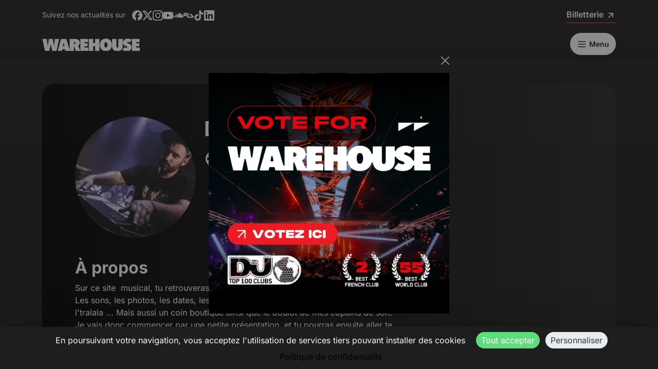

--- FILE ---
content_type: text/html; charset=UTF-8
request_url: https://www.warehouse-nantes.fr/artist/darktek
body_size: 12476
content:
    
<!DOCTYPE html>
<html lang="fr" data-bs-theme="dark">
<head>
    <meta charset="utf-8">
    <meta name="viewport" content="width=device-width, initial-scale=1" />
    <meta name="apple-mobile-web-app-capable" content="yes">
    <meta name="apple-mobile-web-app-title" content="Warehouse">
    <meta name="application-name" content="Warehouse">
    <meta name="format-detection" content="telephone=no">
    <meta name="apple-itunes-app" content="app-id=1614278976">
    <meta name="facebook-domain-verification" content="82aipjiz6l04y4ikbw0eijgneydk4a" />

    <meta name="sentry-trace" content="f31029ad91b34ea7b45f41db85de92a0-69a0216690a5431f-0" />

    <title>Darktek • Warehouse</title>
    <meta name="description" content="Situé sur l’Île de Nantes dans l’ouest de la France, le Warehouse est une salle de concert qui opère dans l’organisation d’évènements culturels.">
    <link rel="canonical" href="https://www.warehouse-nantes.fr/artist/darktek" />

    <link rel="icon" type="image/png" href="/favicon-96x96.png" sizes="96x96" />
<link rel="icon" type="image/svg+xml" href="/favicon.svg" />
<link rel="shortcut icon" href="/favicon.ico" />
<link rel="apple-touch-icon" sizes="180x180" href="/apple-touch-icon.png" />
<meta name="apple-mobile-web-app-title" content="Warehouse Nantes" />
<link rel="manifest" href="/site.webmanifest" />


        <meta property="og:locale" content="fr">
<meta property="og:type" content="website">
<meta property="og:title" content="Darktek">
<meta property="og:description" content="Situé sur l’Île de Nantes dans l’ouest de la France, le Warehouse est une salle de concert qui opère dans l’organisation d’évènements culturels.">
<meta property="og:url" content="https://www.warehouse-nantes.fr/artist/darktek">
<meta property="og:site_name" content="Warehouse">
<meta property="og:image" content="https://www.warehouse-nantes.fr/media/cache/square_500/images/artist_image/5c90f38b4fba5110085266.webp">
<meta name="twitter:card" content="summary">
<meta name="twitter:description" content="Situé sur l’Île de Nantes dans l’ouest de la France, le Warehouse est une salle de concert qui opère dans l’organisation d’évènements culturels.">
<meta name="twitter:title" content="Darktek">
<meta name="twitter:site" content="@warehousenantes">
<meta name="twitter:image" content="https://www.warehouse-nantes.fr/media/cache/square_500/images/artist_image/5c90f38b4fba5110085266.webp">
<meta name="twitter:creator" content="@warehousenantes">

<script type="application/ld+json">
    {
        "@context": "https://schema.org",
        "@type": "NightClub",
        "name": "Warehouse",
        "url": "https://www.warehouse-nantes.fr/",
        "sameAs": [
            "https://www.facebook.com/warehousenantes",
            "https://www.instagram.com/warehousenantes",
            "https://www.youtube.com/warehousenantes",
            "https://www.twitter.com/warehousenantes",
            "https://www.soundcloud.com/warehousenantes",
            "https://ra.co/clubs/141397"
        ],
        "logo": "https://www.warehouse-nantes.fr/assets/images/logo/logo-BX4dQXB.jpg",
        "address": {
            "@type": "PostalAddress",
            "streetAddress": "21 quai des Antilles",
            "addressLocality": "Nantes",
            "postalCode": "44200",
            "addressCountry": "FR"
        },
        "geo": {
            "@type": "GeoCoordinates",
            "latitude": 47.20149096636508,
            "longitude": -1.5728189576704361
        }
    }
</script>


                    
    
<link rel="stylesheet" href="/assets/vendor/@fontsource/inter/400-Yfk24OI.css">
<link rel="stylesheet" href="/assets/vendor/@fontsource/inter/600-tBn2r0G.css">
<link rel="stylesheet" href="/assets/vendor/@fontsource/inter/700-GR5qU5K.css">
<link rel="stylesheet" href="/assets/vendor/bootstrap/dist/css/bootstrap.min-z0zQt-h.css">
<link rel="stylesheet" href="/assets/vendor/tom-select/dist/css/tom-select.bootstrap5-PmntfHB.css">
<link rel="stylesheet" href="/assets/styles/front-7_w9Gpi.css">
<link rel="stylesheet" href="/assets/@symfony/ux-live-component/live.min-FOtfHpc.css">
<script type="importmap">
{
    "imports": {
        "front": "/assets/js/front-EN0sb1h.js",
        "/assets/stimulus_bootstrap.js": "/assets/stimulus_bootstrap-LEv_lXd.js",
        "bootstrap": "/assets/vendor/bootstrap/bootstrap.index-HgGqGv8.js",
        "@fontsource/inter/400.css": "data:application/javascript,",
        "@fontsource/inter/600.css": "data:application/javascript,",
        "@fontsource/inter/700.css": "data:application/javascript,",
        "bootstrap/dist/css/bootstrap.min.css": "data:application/javascript,",
        "tom-select/dist/css/tom-select.bootstrap5.css": "data:application/javascript,",
        "/assets/styles/front.css": "data:application/javascript,",
        "@symfony/stimulus-bundle": "/assets/@symfony/stimulus-bundle/loader-V1GtHuK.js",
        "@popperjs/core": "/assets/vendor/@popperjs/core/core.index-zrW2wPn.js",
        "@hotwired/stimulus": "/assets/vendor/@hotwired/stimulus/stimulus.index-tbHQDkJ.js",
        "/assets/@symfony/stimulus-bundle/controllers.js": "/assets/@symfony/stimulus-bundle/controllers-RA9gl4T.js",
        "/assets/@symfony/ux-autocomplete/controller.js": "/assets/@symfony/ux-autocomplete/controller-KJfsNWz.js",
        "/assets/@symfony/ux-live-component/live_controller.js": "/assets/@symfony/ux-live-component/live_controller-kHcNpEc.js",
        "/assets/@symfony/ux-live-component/live.min.css": "data:application/javascript,",
        "/assets/controllers/slide_popup_controller.js": "/assets/controllers/slide_popup_controller-K27M8cG.js",
        "tom-select": "/assets/vendor/tom-select/tom-select.index-FX8flSg.js",
        "js-cookie": "/assets/vendor/js-cookie/js-cookie.index-8GJgXzt.js",
        "sentry": "/assets/js/sentry-PdI2x9b.js",
        "@sentry/browser": "/assets/vendor/@sentry/browser/browser.index--XklHua.js",
        "/assets/@symfony/ux-chartjs/controller.js": "/assets/@symfony/ux-chartjs/controller-K2Mf6fa.js",
        "/assets/controllers/photoswipe_controller.js": "/assets/controllers/photoswipe_controller-tWNrPlA.js",
        "/assets/controllers/refresh_controller.js": "/assets/controllers/refresh_controller-MZrbEeS.js",
        "/assets/controllers/swiper_controller.js": "/assets/controllers/swiper_controller-4pM3B8W.js",
        "/assets/controllers/spinner_controller.js": "/assets/controllers/spinner_controller-tGytqKb.js",
        "/assets/controllers/csrf_protection_controller.js": "/assets/controllers/csrf_protection_controller-V47nqxa.js",
        "/assets/controllers/dropzone_controller.js": "/assets/controllers/dropzone_controller-kcSXXRZ.js",
        "/assets/controllers/artist_list_controller.js": "/assets/controllers/artist_list_controller-ZwEKsM9.js",
        "/assets/controllers/password_visibility_controller.js": "/assets/controllers/password_visibility_controller-lKQa-MG.js",
        "/assets/controllers/isotope_controller.js": "/assets/controllers/isotope_controller-qnPFVgo.js",
        "/assets/controllers/quill_controller.js": "/assets/controllers/quill_controller-lZq32UX.js",
        "/assets/controllers/confetti_controller.js": "/assets/controllers/confetti_controller-HCh9acs.js",
        "/assets/controllers/expiration_banner_controller.js": "/assets/controllers/expiration_banner_controller-1yduyQL.js",
        "admin": "/assets/js/admin-06raJgY.js",
        "/assets/js/dark_mode.js": "/assets/js/dark_mode-q0CBm4A.js",
        "/assets/styles/admin.css": "data:application/javascript,document.head.appendChild(Object.assign(document.createElement('link'),{rel:'stylesheet',href:'/assets/styles/admin-opHr7qA.css'}))",
        "@symfony/ux-live-component": "/assets/@symfony/ux-live-component/live_controller-kHcNpEc.js",
        "canvas-confetti": "/assets/vendor/canvas-confetti/canvas-confetti.index-sXp1YtB.js",
        "dropzone": "/assets/vendor/dropzone/dropzone.index-dV5WwFu.js",
        "isotope-layout": "/assets/vendor/isotope-layout/isotope-layout.index-4DXvIz1.js",
        "quill": "/assets/vendor/quill/quill.index-QQtvyJU.js",
        "quill-image-uploader": "/assets/vendor/quill-image-uploader/quill-image-uploader.index-7LYd6ch.js",
        "just-extend": "/assets/vendor/just-extend/just-extend.index-46ywC_a.js",
        "outlayer": "/assets/vendor/outlayer/outlayer.index-zyldKPI.js",
        "get-size": "/assets/vendor/get-size/get-size.index-aZm_BpA.js",
        "desandro-matches-selector": "/assets/vendor/desandro-matches-selector/desandro-matches-selector.index-pyeWYwf.js",
        "fizzy-ui-utils": "/assets/vendor/fizzy-ui-utils/fizzy-ui-utils.index-fGGdlTZ.js",
        "masonry-layout": "/assets/vendor/masonry-layout/masonry-layout.index-f0iQ-T_.js",
        "@tabler/core/dist/css/tabler.min.css": "data:application/javascript,document.head.appendChild(Object.assign(document.createElement('link'),{rel:'stylesheet',href:'/assets/vendor/@tabler/core/dist/css/tabler.min-f3hpSuT.css'}))",
        "@kurkle/color": "/assets/vendor/@kurkle/color/color.index-F0e7kqu.js",
        "ev-emitter": "/assets/vendor/ev-emitter/ev-emitter.index-8ukQ7Pi.js",
        "dropzone/dist/dropzone.css": "data:application/javascript,document.head.appendChild(Object.assign(document.createElement('link'),{rel:'stylesheet',href:'/assets/vendor/dropzone/dist/dropzone-oSmKOsQ.css'}))",
        "dropzone/dist/basic.css": "data:application/javascript,document.head.appendChild(Object.assign(document.createElement('link'),{rel:'stylesheet',href:'/assets/vendor/dropzone/dist/basic-iVQmYgB.css'}))",
        "quill/dist/quill.snow.css": "data:application/javascript,document.head.appendChild(Object.assign(document.createElement('link'),{rel:'stylesheet',href:'/assets/vendor/quill/dist/quill.snow-DYvVjm1.css'}))",
        "quill-image-uploader/dist/quill.imageUploader.min.css": "data:application/javascript,document.head.appendChild(Object.assign(document.createElement('link'),{rel:'stylesheet',href:'/assets/vendor/quill-image-uploader/dist/quill.imageUploader.min--FuFyrd.css'}))",
        "lodash-es": "/assets/vendor/lodash-es/lodash-es.index-Jjhvead.js",
        "parchment": "/assets/vendor/parchment/parchment.index-1707T_o.js",
        "quill-delta": "/assets/vendor/quill-delta/quill-delta.index-WN9w4Lb.js",
        "eventemitter3": "/assets/vendor/eventemitter3/eventemitter3.index-AC2lL3N.js",
        "fast-diff": "/assets/vendor/fast-diff/fast-diff.index-yjzymKN.js",
        "lodash.clonedeep": "/assets/vendor/lodash.clonedeep/lodash.clonedeep.index-hhqfadF.js",
        "lodash.isequal": "/assets/vendor/lodash.isequal/lodash.isequal.index-CO--WEh.js",
        "sortablejs": "/assets/vendor/sortablejs/sortablejs.index-mOsJg2g.js",
        "localforage": "/assets/vendor/localforage/localforage.index-JR1LSMK.js",
        "@orchidjs/sifter": "/assets/vendor/@orchidjs/sifter/sifter.index-b1v3L8X.js",
        "@orchidjs/unicode-variants": "/assets/vendor/@orchidjs/unicode-variants/unicode-variants.index-LMXbhM8.js",
        "tom-select/dist/css/tom-select.default.min.css": "data:application/javascript,document.head.appendChild(Object.assign(document.createElement('link'),{rel:'stylesheet',href:'/assets/vendor/tom-select/dist/css/tom-select.default.min-QHz1RWP.css'}))",
        "autosize": "/assets/vendor/autosize/autosize.index-sDqDC4Y.js",
        "imask": "/assets/vendor/imask/imask.index-lnwgOFN.js",
        "tom-select/dist/css/tom-select.default.css": "data:application/javascript,document.head.appendChild(Object.assign(document.createElement('link'),{rel:'stylesheet',href:'/assets/vendor/tom-select/dist/css/tom-select.default-EUMPfwl.css'}))",
        "tom-select/dist/css/tom-select.bootstrap4.css": "data:application/javascript,document.head.appendChild(Object.assign(document.createElement('link'),{rel:'stylesheet',href:'/assets/vendor/tom-select/dist/css/tom-select.bootstrap4--gGdn36.css'}))",
        "@tabler/core": "/assets/vendor/@tabler/core/core.index-khj8aKj.js",
        "swiper": "/assets/vendor/swiper/swiper.index-m0JVmir.js",
        "@tabler/core/dist/css/tabler-vendors.css": "data:application/javascript,document.head.appendChild(Object.assign(document.createElement('link'),{rel:'stylesheet',href:'/assets/vendor/@tabler/core/dist/css/tabler-vendors-7FlZDeW.css'}))",
        "chart.js": "/assets/vendor/chart.js/chart.js.index-sEndej9.js",
        "swiper/swiper.css": "data:application/javascript,document.head.appendChild(Object.assign(document.createElement('link'),{rel:'stylesheet',href:'/assets/vendor/swiper/swiper-qK6mnin.css'}))",
        "@fontsource/inter/index.min.css": "data:application/javascript,document.head.appendChild(Object.assign(document.createElement('link'),{rel:'stylesheet',href:'/assets/vendor/@fontsource/inter/index.min-32yqfzJ.css'}))",
        "swiper/modules/pagination": "/assets/vendor/swiper/modules/pagination-C2d_R1Q.js",
        "swiper/modules/pagination.css": "data:application/javascript,document.head.appendChild(Object.assign(document.createElement('link'),{rel:'stylesheet',href:'/assets/vendor/swiper/modules/pagination-f5d3ul8.css'}))",
        "photoswipe": "/assets/vendor/photoswipe/photoswipe.index-8vQaliZ.js",
        "photoswipe/dist/photoswipe.min.css": "data:application/javascript,document.head.appendChild(Object.assign(document.createElement('link'),{rel:'stylesheet',href:'/assets/vendor/photoswipe/dist/photoswipe.min-UAmLwo9.css'}))",
        "photoswipe/lightbox": "/assets/vendor/photoswipe/lightbox-0Vj9izR.js",
        "@sentry-internal/feedback": "/assets/vendor/@sentry-internal/feedback/feedback.index-Ao207LV.js",
        "@sentry/core": "/assets/vendor/@sentry/core/core.index-52h_CMy.js",
        "@sentry-internal/browser-utils": "/assets/vendor/@sentry-internal/browser-utils/browser-utils.index-8tC4dOB.js",
        "@sentry-internal/replay": "/assets/vendor/@sentry-internal/replay/replay.index-t7Imb7i.js",
        "@sentry-internal/replay-canvas": "/assets/vendor/@sentry-internal/replay-canvas/replay-canvas.index-ihpJI-Y.js"
    }
}
</script><script>
if (!HTMLScriptElement.supports || !HTMLScriptElement.supports('importmap')) (function () {
    const script = document.createElement('script');
    script.src = '/assets/vendor/es-module-shims/es-module-shims.index-Gkhn3vv.js';
    
    document.head.appendChild(script);
})();
</script>
<link rel="modulepreload" href="/assets/js/front-EN0sb1h.js">
<link rel="modulepreload" href="/assets/stimulus_bootstrap-LEv_lXd.js">
<link rel="modulepreload" href="/assets/vendor/bootstrap/bootstrap.index-HgGqGv8.js">
<link rel="modulepreload" href="/assets/@symfony/stimulus-bundle/loader-V1GtHuK.js">
<link rel="modulepreload" href="/assets/vendor/@popperjs/core/core.index-zrW2wPn.js">
<link rel="modulepreload" href="/assets/vendor/@hotwired/stimulus/stimulus.index-tbHQDkJ.js">
<link rel="modulepreload" href="/assets/@symfony/stimulus-bundle/controllers-RA9gl4T.js">
<link rel="modulepreload" href="/assets/@symfony/ux-autocomplete/controller-KJfsNWz.js">
<link rel="modulepreload" href="/assets/@symfony/ux-live-component/live_controller-kHcNpEc.js">
<link rel="modulepreload" href="/assets/controllers/slide_popup_controller-K27M8cG.js">
<link rel="modulepreload" href="/assets/vendor/tom-select/tom-select.index-FX8flSg.js">
<link rel="modulepreload" href="/assets/vendor/js-cookie/js-cookie.index-8GJgXzt.js">
<link rel="modulepreload" href="/assets/js/sentry-PdI2x9b.js">
<link rel="modulepreload" href="/assets/vendor/@sentry/browser/browser.index--XklHua.js">
<script type="module">import 'front';import 'sentry';</script>            <script type="application/ld+json">
    {"@context":"https:\/\/schema.org","@type":"Person","name":"Darktek","url":"https:\/\/www.warehouse-nantes.fr\/artist\/darktek","sameAs":["https:\/\/www.facebook.com\/Darktek.Official\/","https:\/\/instagram.com\/DARKTEK_HYSTERIK","https:\/\/soundcloud.com\/djdarktek","https:\/\/twitter.com\/hysterikdarktek","https:\/\/www.youtube.com\/user\/djdarktek?fbclid=IwAR2JYqfNvpo1tOry5mTvm9ealxi-tAUowYNxGoJ_OiIu9RyeEr8Z3F7oMmM"]}
</script>


    <script src="https://cdn.jsdelivr.net/npm/tarteaucitronjs@1.28.0/tarteaucitron.min.js"></script>

<script>
    document.addEventListener('DOMContentLoaded', () => {
        tarteaucitron.init({
            orientation: 'bottom',
            removeCredit: true,
            showIcon: false,
            readmoreLink: "https://www.warehouse-nantes.fr/protection-des-donnees",
        })

        tarteaucitron.user.gtagUa = 'G-73SHM5TNWV';
        (tarteaucitron.job = tarteaucitron.job || []).push('gtag');

        tarteaucitron.user.facebookpixelId = '371283943713725';
        (tarteaucitron.job = tarteaucitron.job || []).push('facebookpixel');

        tarteaucitron.user.tiktokId = 'C5O1SMTQ5ECR7VU4AMS0';
        (tarteaucitron.job = tarteaucitron.job || []).push('tiktok');

        (tarteaucitron.job = tarteaucitron.job || []).push('googlemapsembed');
        (tarteaucitron.job = tarteaucitron.job || []).push('youtube');
        (tarteaucitron.job = tarteaucitron.job || []).push('spotify');
    });
</script>

</head>

<body>
    <div class="container py-3 d-none d-lg-block">
    <div class="row row-cols-lg-2">
        <div class="col">
            <small>Suivez nos actualités sur</small>
            <div class="d-inline-flex ms-2">
                <div class="d-flex gap-3 align-items-center">
    <a href="https://www.facebook.com/warehousenantes" target="_blank" rel="noreferrer" aria-label="Facebook"><svg viewBox="0 0 24 24" class="icon" fill="currentColor" ariaHidden aria-hidden="true"><path fill="currentColor" d="M9.101 23.691v-7.98H6.627v-3.667h2.474v-1.58c0-4.085 1.848-5.978 5.858-5.978.401 0 .955.042 1.468.103a9 9 0 0 1 1.141.195v3.325a9 9 0 0 0-.653-.036 27 27 0 0 0-.733-.009c-.707 0-1.259.096-1.675.309a1.7 1.7 0 0 0-.679.622c-.258.42-.374.995-.374 1.752v1.297h3.919l-.386 2.103-.287 1.564h-3.246v8.245C19.396 23.238 24 18.179 24 12.044c0-6.627-5.373-12-12-12s-12 5.373-12 12c0 5.628 3.874 10.35 9.101 11.647"></path></svg></a>
    <a href="https://www.twitter.com/warehousenantes" target="_blank" rel="noreferrer" aria-label="X"><svg viewBox="0 0 24 24" class="icon" fill="currentColor" ariaHidden aria-hidden="true"><path fill="currentColor" d="M18.901 1.153h3.68l-8.04 9.19L24 22.846h-7.406l-5.8-7.584-6.638 7.584H.474l8.6-9.83L0 1.154h7.594l5.243 6.932ZM17.61 20.644h2.039L6.486 3.24H4.298Z"></path></svg></a>
    <a href="https://www.instagram.com/warehousenantes" target="_blank" rel="noreferrer" aria-label="Instagram"><svg viewBox="0 0 24 24" class="icon" fill="currentColor" ariaHidden aria-hidden="true"><path fill="currentColor" d="M7.03.084c-1.277.06-2.149.264-2.91.563a5.9 5.9 0 0 0-2.124 1.388 5.9 5.9 0 0 0-1.38 2.127C.321 4.926.12 5.8.064 7.076s-.069 1.688-.063 4.947.021 3.667.083 4.947c.061 1.277.264 2.149.563 2.911.308.789.72 1.457 1.388 2.123a5.9 5.9 0 0 0 2.129 1.38c.763.295 1.636.496 2.913.552 1.278.056 1.689.069 4.947.063s3.668-.021 4.947-.082c1.28-.06 2.147-.265 2.91-.563a5.9 5.9 0 0 0 2.123-1.388 5.9 5.9 0 0 0 1.38-2.129c.295-.763.496-1.636.551-2.912.056-1.28.07-1.69.063-4.948-.006-3.258-.02-3.667-.081-4.947-.06-1.28-.264-2.148-.564-2.911a5.9 5.9 0 0 0-1.387-2.123 5.9 5.9 0 0 0-2.128-1.38c-.764-.294-1.636-.496-2.914-.55C15.647.009 15.236-.006 11.977 0S8.31.021 7.03.084m.14 21.693c-1.17-.05-1.805-.245-2.228-.408a3.7 3.7 0 0 1-1.382-.895 3.7 3.7 0 0 1-.9-1.378c-.165-.423-.363-1.058-.417-2.228-.06-1.264-.072-1.644-.08-4.848-.006-3.204.006-3.583.061-4.848.05-1.169.246-1.805.408-2.228.216-.561.477-.96.895-1.382a3.7 3.7 0 0 1 1.379-.9c.423-.165 1.057-.361 2.227-.417 1.265-.06 1.644-.072 4.848-.08 3.203-.006 3.583.006 4.85.062 1.168.05 1.804.244 2.227.408.56.216.96.475 1.382.895s.681.817.9 1.378c.165.422.362 1.056.417 2.227.06 1.265.074 1.645.08 4.848.005 3.203-.006 3.583-.061 4.848-.051 1.17-.245 1.805-.408 2.23-.216.56-.477.96-.896 1.38a3.7 3.7 0 0 1-1.378.9c-.422.165-1.058.362-2.226.418-1.266.06-1.645.072-4.85.079s-3.582-.006-4.848-.06m9.783-16.192a1.44 1.44 0 1 0 1.437-1.442 1.44 1.44 0 0 0-1.437 1.442M5.839 12.012a6.161 6.161 0 1 0 12.323-.024 6.162 6.162 0 0 0-12.323.024M8 12.008A4 4 0 1 1 12.008 16 4 4 0 0 1 8 12.008"></path></svg></a>
    <a href="https://www.youtube.com/WarehouseNantes" target="_blank" rel="noreferrer" aria-label="Youtube"><svg viewBox="0 0 24 24" class="icon" fill="currentColor" ariaHidden aria-hidden="true"><path fill="currentColor" d="M23.498 6.186a3.02 3.02 0 0 0-2.122-2.136C19.505 3.545 12 3.545 12 3.545s-7.505 0-9.377.505A3.02 3.02 0 0 0 .502 6.186C0 8.07 0 12 0 12s0 3.93.502 5.814a3.02 3.02 0 0 0 2.122 2.136c1.871.505 9.376.505 9.376.505s7.505 0 9.377-.505a3.02 3.02 0 0 0 2.122-2.136C24 15.93 24 12 24 12s0-3.93-.502-5.814M9.545 15.568V8.432L15.818 12z"></path></svg></a>
    <a href="https://www.soundcloud.com/warehousenantes" target="_blank" rel="noreferrer" aria-label="Soundcloud"><svg viewBox="0 0 24 24" class="icon" fill="currentColor" ariaHidden aria-hidden="true"><path fill="currentColor" d="M1.175 12.225c-.051 0-.094.046-.101.1l-.233 2.154.233 2.105c.007.058.05.098.101.098.05 0 .09-.04.099-.098l.255-2.105-.27-2.154c0-.057-.045-.1-.09-.1m-.899.828c-.06 0-.091.037-.104.094L0 14.479l.165 1.308c0 .055.045.094.09.094s.089-.045.104-.104l.21-1.319-.21-1.334c0-.061-.044-.09-.09-.09m1.83-1.229c-.061 0-.12.045-.12.104l-.21 2.563.225 2.458c0 .06.045.12.119.12.061 0 .105-.061.121-.12l.254-2.474-.254-2.548c-.016-.06-.061-.12-.121-.12m.945-.089c-.075 0-.135.06-.15.135l-.193 2.64.21 2.544c.016.077.075.138.149.138.075 0 .135-.061.15-.15l.24-2.532-.24-2.623a.134.134 0 0 0-.135-.135zm1.155.36a.155.155 0 0 0-.159-.149c-.09 0-.158.06-.164.149l-.217 2.43.2 2.563c0 .09.075.157.159.157.074 0 .148-.068.148-.158l.227-2.563-.227-2.444zm.809-1.709c-.101 0-.18.09-.18.181l-.21 3.957.187 2.563c0 .09.08.164.18.164.094 0 .174-.09.18-.18l.209-2.563-.209-3.972c-.008-.104-.088-.18-.18-.18m.959-.914a.21.21 0 0 0-.203.194l-.18 4.872.165 2.548c0 .12.09.209.195.209.104 0 .194-.089.21-.209l.193-2.548-.192-4.856c-.016-.12-.105-.21-.21-.21m.989-.449c-.121 0-.211.089-.225.209l-.165 5.275.165 2.52c.014.119.104.225.225.225a.23.23 0 0 0 .225-.225l.195-2.52-.196-5.275a.23.23 0 0 0-.225-.225m1.245.045a.237.237 0 0 0-.24-.24.247.247 0 0 0-.24.24l-.149 5.441.149 2.503c.016.135.121.24.256.24s.24-.105.24-.24l.164-2.503-.164-5.456zm.749-.134a.26.26 0 0 0-.255.254l-.15 5.322.15 2.473c0 .15.12.255.255.255s.255-.12.255-.27l.15-2.474-.165-5.307a.27.27 0 0 0-.271-.27m1.005.166a.285.285 0 0 0-.284.285l-.103 5.143.135 2.474c0 .149.119.277.284.277.149 0 .271-.12.284-.285l.121-2.443-.135-5.112c-.012-.164-.135-.285-.285-.285m1.184-.945a.3.3 0 0 0-.165-.044.3.3 0 0 0-.165.044.3.3 0 0 0-.149.255v.061l-.104 6.048.115 2.449v.008c.008.06.03.135.074.18a.33.33 0 0 0 .234.104c.08 0 .158-.044.209-.09a.3.3 0 0 0 .091-.225l.015-.24.117-2.203-.135-6.086a.29.29 0 0 0-.135-.239zm1.006-.547a.2.2 0 0 0-.15-.061.34.34 0 0 0-.209.061.31.31 0 0 0-.119.24v.029l-.137 6.609.076 1.215.061 1.185c0 .164.148.314.328.314s.33-.15.33-.329l.15-2.414-.15-6.637a.33.33 0 0 0-.165-.277m8.934 3.777a2.9 2.9 0 0 0-1.139.232 5.204 5.204 0 0 0-5.188-4.736c-.659 0-1.305.135-1.889.359-.225.09-.27.18-.285.359v9.368c.016.18.15.33.33.345h8.185C22.681 17.218 24 15.914 24 14.28s-1.319-2.952-2.938-2.952"></path></svg></a>
    <a href="https://ra.co/clubs/141397" target="_blank" rel="noreferrer" aria-label="Resident Advisor"><svg viewBox="0 0 24 24" class="icon" fill="currentColor" ariaHidden aria-hidden="true"><path d="M23.74 15.458a.84.84 0 0 0 .26-.608.85.85 0 0 0-.26-.59l-6.776-6.776-2.044 2.044 5.336 5.336h-7.56a1.3 1.3 0 0 1-.908-.376l-3.394-3.392a1.98 1.98 0 0 0-1.356-.542H2.892V9.138H7.18c.848 0 1.606.348 2.162.906l2.53 2.53 2.046-2.044-2.58-2.58a5.9 5.9 0 0 0-4.166-1.704H0v7.2h6.066c.379.002.742.155 1.008.426l3.32 3.322c.34.332.796.54 1.3.56h9.178a1.43 1.43 0 0 0 .988-.418l1.878-1.876v-.002m-5.198-9.12q-27.813-.138 0 0m0-.092"></path></svg></a>
    <a href="https://www.tiktok.com/@warehousenantes" target="_blank" rel="noreferrer" aria-label="Tiktok"><svg viewBox="0 0 24 24" class="icon" fill="currentColor" ariaHidden aria-hidden="true"><path fill="currentColor" d="M12.525.02c1.31-.02 2.61-.01 3.91-.02.08 1.53.63 3.09 1.75 4.17 1.12 1.11 2.7 1.62 4.24 1.79v4.03c-1.44-.05-2.89-.35-4.2-.97-.57-.26-1.1-.59-1.62-.93-.01 2.92.01 5.84-.02 8.75-.08 1.4-.54 2.79-1.35 3.94-1.31 1.92-3.58 3.17-5.91 3.21-1.43.08-2.86-.31-4.08-1.03-2.02-1.19-3.44-3.37-3.65-5.71-.02-.5-.03-1-.01-1.49.18-1.9 1.12-3.72 2.58-4.96 1.66-1.44 3.98-2.13 6.15-1.72.02 1.48-.04 2.96-.04 4.44-.99-.32-2.15-.23-3.02.37-.63.41-1.11 1.04-1.36 1.75-.21.51-.15 1.07-.14 1.61.24 1.64 1.82 3.02 3.5 2.87 1.12-.01 2.19-.66 2.77-1.61.19-.33.4-.67.41-1.06.1-1.79.06-3.57.07-5.36.01-4.03-.01-8.05.02-12.07"></path></svg></a>
    <a href="https://fr.linkedin.com/company/warehousenantes" target="_blank" rel="noreferrer" aria-label="Linkedin"><svg viewBox="0 0 24 24" class="icon" fill="currentColor" ariaHidden aria-hidden="true"><path fill="currentColor" d="M20.447 20.452h-3.554v-5.569c0-1.328-.027-3.037-1.852-3.037-1.853 0-2.136 1.445-2.136 2.939v5.667H9.351V9h3.414v1.561h.046c.477-.9 1.637-1.85 3.37-1.85 3.601 0 4.267 2.37 4.267 5.455v6.286zM5.337 7.433a2.06 2.06 0 0 1-2.063-2.065 2.064 2.064 0 1 1 2.063 2.065m1.782 13.019H3.555V9h3.564zM22.225 0H1.771C.792 0 0 .774 0 1.729v20.542C0 23.227.792 24 1.771 24h20.451C23.2 24 24 23.227 24 22.271V1.729C24 .774 23.2 0 22.222 0z"></path></svg></a>
</div>

            </div>
        </div>

        <div class="col text-end">
            <a class="btn-link" href="/event">Billetterie <svg viewBox="0 0 24 24" class="icon" fill="currentColor" ariaHidden aria-hidden="true"><path fill="none" stroke="currentColor" stroke-linecap="round" stroke-linejoin="round" stroke-width="2" d="M17 7 7 17M8 7h9v9"></path></svg></a>
        </div>
    </div>
</div>

<nav class="navbar sticky-top bg-body">
    <div class="container">
        <a class="navbar-brand" href="/">
            <img class="img-fluid"
                 src="/assets/images/logo/logotypo-white-fvWxe_0.svg"
                 alt="Warehouse"
                 width="622"
                 height="77"
            >
        </a>

        <div class="d-md-none">
            <button class="btn btn-primary rounded" type="button" data-bs-toggle="offcanvas" data-bs-target="#offcanvasNavbar" aria-controls="offcanvasNavbar" aria-label="Menu">
                <svg viewBox="0 0 24 24" class="icon" fill="currentColor" ariaHidden aria-hidden="true"><path fill="none" stroke="currentColor" stroke-linecap="round" stroke-linejoin="round" stroke-width="2" d="M4 6h16M4 12h16M4 18h16"></path></svg>
            </button>
        </div>

        <div class="d-none d-md-inline-block">
            <button class="btn btn-primary d-flex align-items-center" type="button" data-bs-toggle="offcanvas" data-bs-target="#offcanvasNavbar" aria-controls="offcanvasNavbar" aria-label="Menu">
                <svg viewBox="0 0 24 24" class="icon" fill="currentColor" ariaHidden aria-hidden="true"><path fill="none" stroke="currentColor" stroke-linecap="round" stroke-linejoin="round" stroke-width="2" d="M4 6h16M4 12h16M4 18h16"></path></svg> <span class="ms-1">Menu</span>
            </button>
        </div>
    </div>
</nav>

<div class="offcanvas offcanvas-end rounded my-3" tabindex="-1" id="offcanvasNavbar" data-bs-scroll="true" data-bs-theme="dark">
    <div class="offcanvas-header">
        <div class="ms-auto">
            <a class="btn btn-primary rounded" href="/cart" rel="nofollow" aria-label="Panier">
                <svg viewBox="0 0 24 24" class="icon" fill="currentColor" ariaHidden aria-hidden="true"><g fill="none" stroke="currentColor" stroke-linecap="round" stroke-linejoin="round" stroke-width="2"><path d="M6.331 8H17.67a2 2 0 0 1 1.977 2.304l-1.255 8.152A3 3 0 0 1 15.426 21H8.574a3 3 0 0 1-2.965-2.544l-1.255-8.152A2 2 0 0 1 6.331 8"></path><path d="M9 11V6a3 3 0 0 1 6 0v5"></path></g></svg>
            </a>

            <a class="btn btn-primary ms-1 d-inline-flex align-items-center" href="/account" rel="nofollow" aria-label="Compte">
                <svg viewBox="0 0 24 24" class="icon me-1" fill="currentColor" ariaHidden aria-hidden="true"><path fill="none" stroke="currentColor" stroke-linecap="round" stroke-linejoin="round" stroke-width="2" d="M8 7a4 4 0 1 0 8 0 4 4 0 0 0-8 0M6 21v-2a4 4 0 0 1 4-4h4a4 4 0 0 1 4 4v2"></path></svg> Mon compte            </a>

            <button type="button" class="btn btn-primary rounded ms-1" data-bs-dismiss="offcanvas" aria-label="Close">
                <svg viewBox="0 0 24 24" class="icon" fill="currentColor" ariaHidden aria-hidden="true"><path fill="none" stroke="currentColor" stroke-linecap="round" stroke-linejoin="round" stroke-width="2" d="M18 6 6 18M6 6l12 12"></path></svg>
            </button>
        </div>
    </div>
    <div class="offcanvas-body p-4">
        <a href="/event" class="btn btn-outline-primary me-2 mt-2">Acheter des billets</a>
        <a href="/vip" class="btn btn-outline-primary me-2 mt-2">Réserver table VIP</a>
        <a href="/privatisation" class="btn btn-outline-primary me-2 mt-2">Privatiser l'espace</a>
        <a href="/help" class="btn btn-outline-primary me-2 mt-2">Aide & contact</a>

        <div class="navbar-nav justify-content-end flex-grow-1 list-group list-group-flush mt-3">
            <div class="nav-item list-group-item py-1 fw-bold fs-5">
                <a class="nav-link" href="/event">Agenda</a>
            </div>

            <div class="nav-item list-group-item py-1">
                <div class="accordion accordion-flush" id="accordionLieux">
                    <div class="accordion-item">
                        <h2 class="accordion-header">
                            <button class="accordion-button collapsed fw-bold fs-5" type="button" data-bs-toggle="collapse" data-bs-target="#flush-collapseLieux" aria-expanded="false" aria-controls="flush-collapseLieux">
                                Nos lieux
                            </button>
                        </h2>
                        <div id="flush-collapseLieux" class="accordion-collapse collapse" data-bs-parent="#accordionLieux">
                            <div class="accordion-body">
                                <ul class="list-group list-group-flush">
                                    <li class="nav-item list-group-item py-1 border-bottom-0">
                                        <a class="nav-link" href="/our-story">Le Warehouse</a>
                                    </li>
                                    <li class="nav-item list-group-item py-1 border-bottom-0">
                                        <a class="nav-link" href="/tdl">La TDL</a>
                                    </li>
                                </ul>
                            </div>
                        </div>
                    </div>
                </div>
            </div>

            <div class="nav-item list-group-item py-1 fw-bold fs-5">
                <a class="nav-link" href="/shop">Shop</a>
            </div>
            <div class="nav-item list-group-item py-1 fw-bold fs-5">
                <a class="nav-link" href="/webzine">Webzine</a>
            </div>

            <div class="nav-item list-group-item py-1">
                <div class="accordion accordion-flush" id="accordionInfos">
                    <div class="accordion-item">
                        <h2 class="accordion-header">
                            <button class="accordion-button collapsed fw-bold fs-5" type="button" data-bs-toggle="collapse" data-bs-target="#flush-collapseInfos" aria-expanded="false" aria-controls="flush-collapseInfos">
                                Infos & expériences
                            </button>
                        </h2>
                        <div id="flush-collapseInfos" class="accordion-collapse collapse" data-bs-parent="#accordionInfos">
                            <div class="accordion-body">
                                <ul class="list-group list-group-flush">
                                    <li class="nav-item list-group-item py-1 border-bottom-0">
                                        <a class="nav-link" href="/concept/campus-du-warehouse">Campus</a>
                                    </li>
                                    <li class="nav-item list-group-item py-1 border-bottom-0">
                                        <a class="nav-link" href="/privatisation">Privatisation</a>
                                    </li>
                                    <li class="nav-item list-group-item py-1 border-bottom-0">
                                        <a class="nav-link" href="/concept">Concepts</a>
                                    </li>
                                    <li class="nav-item list-group-item py-1 border-bottom-0">
                                        <a class="nav-link" href="/artist">Artistes</a>
                                    </li>
                                    <li class="nav-item list-group-item py-1 border-bottom-0">
                                        <a class="nav-link" href="/job">Recrutement</a>
                                    </li>
                                    <li class="nav-item list-group-item py-1 border-bottom-0">
                                        <a class="nav-link" href="https://www.warehouse-production.fr" target="_blank">Warehouse Production</a>
                                    </li>
                                </ul>
                            </div>
                        </div>
                    </div>
                </div>
            </div>
        </div>

        <div class="mt-5 mb-3">
            <a href="/safe-place" class="btn btn-safeplace me-2 d-inline-flex align-items-center">
                <svg viewBox="0 0 24 24" class="icon me-1" fill="currentColor" ariaHidden aria-hidden="true"><g fill="none" stroke="currentColor" stroke-linecap="round" stroke-linejoin="round" stroke-width="2"><path d="M10 12a2 2 0 1 0 4 0 2 2 0 0 0-4 0"></path><path d="M21 12q-3.6 6-9 6t-9-6q3.6-6 9-6t9 6"></path></g></svg> Safe Place
            </a>
            <a href="/help" class="btn btn-help d-inline-flex align-items-center">
                <svg viewBox="0 0 24 24" class="icon me-1" fill="currentColor" ariaHidden aria-hidden="true"><g fill="none" stroke="currentColor" stroke-linecap="round" stroke-linejoin="round" stroke-width="2"><path d="M8 12a4 4 0 1 0 8 0 4 4 0 1 0-8 0"></path><path d="M3 12a9 9 0 1 0 18 0 9 9 0 1 0-18 0m12 3 3.35 3.35M9 15l-3.35 3.35m0-12.7L9 9m9.35-3.35L15 9"></path></g></svg> Aide
            </a>
        </div>

        <div class="mt-4">
            <div class="mb-1">Suivez nos actualités sur</div>
            <div class="d-flex gap-3 align-items-center">
    <a href="https://www.facebook.com/warehousenantes" target="_blank" rel="noreferrer" aria-label="Facebook"><svg viewBox="0 0 24 24" class="icon" fill="currentColor" ariaHidden aria-hidden="true"><path fill="currentColor" d="M9.101 23.691v-7.98H6.627v-3.667h2.474v-1.58c0-4.085 1.848-5.978 5.858-5.978.401 0 .955.042 1.468.103a9 9 0 0 1 1.141.195v3.325a9 9 0 0 0-.653-.036 27 27 0 0 0-.733-.009c-.707 0-1.259.096-1.675.309a1.7 1.7 0 0 0-.679.622c-.258.42-.374.995-.374 1.752v1.297h3.919l-.386 2.103-.287 1.564h-3.246v8.245C19.396 23.238 24 18.179 24 12.044c0-6.627-5.373-12-12-12s-12 5.373-12 12c0 5.628 3.874 10.35 9.101 11.647"></path></svg></a>
    <a href="https://www.twitter.com/warehousenantes" target="_blank" rel="noreferrer" aria-label="X"><svg viewBox="0 0 24 24" class="icon" fill="currentColor" ariaHidden aria-hidden="true"><path fill="currentColor" d="M18.901 1.153h3.68l-8.04 9.19L24 22.846h-7.406l-5.8-7.584-6.638 7.584H.474l8.6-9.83L0 1.154h7.594l5.243 6.932ZM17.61 20.644h2.039L6.486 3.24H4.298Z"></path></svg></a>
    <a href="https://www.instagram.com/warehousenantes" target="_blank" rel="noreferrer" aria-label="Instagram"><svg viewBox="0 0 24 24" class="icon" fill="currentColor" ariaHidden aria-hidden="true"><path fill="currentColor" d="M7.03.084c-1.277.06-2.149.264-2.91.563a5.9 5.9 0 0 0-2.124 1.388 5.9 5.9 0 0 0-1.38 2.127C.321 4.926.12 5.8.064 7.076s-.069 1.688-.063 4.947.021 3.667.083 4.947c.061 1.277.264 2.149.563 2.911.308.789.72 1.457 1.388 2.123a5.9 5.9 0 0 0 2.129 1.38c.763.295 1.636.496 2.913.552 1.278.056 1.689.069 4.947.063s3.668-.021 4.947-.082c1.28-.06 2.147-.265 2.91-.563a5.9 5.9 0 0 0 2.123-1.388 5.9 5.9 0 0 0 1.38-2.129c.295-.763.496-1.636.551-2.912.056-1.28.07-1.69.063-4.948-.006-3.258-.02-3.667-.081-4.947-.06-1.28-.264-2.148-.564-2.911a5.9 5.9 0 0 0-1.387-2.123 5.9 5.9 0 0 0-2.128-1.38c-.764-.294-1.636-.496-2.914-.55C15.647.009 15.236-.006 11.977 0S8.31.021 7.03.084m.14 21.693c-1.17-.05-1.805-.245-2.228-.408a3.7 3.7 0 0 1-1.382-.895 3.7 3.7 0 0 1-.9-1.378c-.165-.423-.363-1.058-.417-2.228-.06-1.264-.072-1.644-.08-4.848-.006-3.204.006-3.583.061-4.848.05-1.169.246-1.805.408-2.228.216-.561.477-.96.895-1.382a3.7 3.7 0 0 1 1.379-.9c.423-.165 1.057-.361 2.227-.417 1.265-.06 1.644-.072 4.848-.08 3.203-.006 3.583.006 4.85.062 1.168.05 1.804.244 2.227.408.56.216.96.475 1.382.895s.681.817.9 1.378c.165.422.362 1.056.417 2.227.06 1.265.074 1.645.08 4.848.005 3.203-.006 3.583-.061 4.848-.051 1.17-.245 1.805-.408 2.23-.216.56-.477.96-.896 1.38a3.7 3.7 0 0 1-1.378.9c-.422.165-1.058.362-2.226.418-1.266.06-1.645.072-4.85.079s-3.582-.006-4.848-.06m9.783-16.192a1.44 1.44 0 1 0 1.437-1.442 1.44 1.44 0 0 0-1.437 1.442M5.839 12.012a6.161 6.161 0 1 0 12.323-.024 6.162 6.162 0 0 0-12.323.024M8 12.008A4 4 0 1 1 12.008 16 4 4 0 0 1 8 12.008"></path></svg></a>
    <a href="https://www.youtube.com/WarehouseNantes" target="_blank" rel="noreferrer" aria-label="Youtube"><svg viewBox="0 0 24 24" class="icon" fill="currentColor" ariaHidden aria-hidden="true"><path fill="currentColor" d="M23.498 6.186a3.02 3.02 0 0 0-2.122-2.136C19.505 3.545 12 3.545 12 3.545s-7.505 0-9.377.505A3.02 3.02 0 0 0 .502 6.186C0 8.07 0 12 0 12s0 3.93.502 5.814a3.02 3.02 0 0 0 2.122 2.136c1.871.505 9.376.505 9.376.505s7.505 0 9.377-.505a3.02 3.02 0 0 0 2.122-2.136C24 15.93 24 12 24 12s0-3.93-.502-5.814M9.545 15.568V8.432L15.818 12z"></path></svg></a>
    <a href="https://www.soundcloud.com/warehousenantes" target="_blank" rel="noreferrer" aria-label="Soundcloud"><svg viewBox="0 0 24 24" class="icon" fill="currentColor" ariaHidden aria-hidden="true"><path fill="currentColor" d="M1.175 12.225c-.051 0-.094.046-.101.1l-.233 2.154.233 2.105c.007.058.05.098.101.098.05 0 .09-.04.099-.098l.255-2.105-.27-2.154c0-.057-.045-.1-.09-.1m-.899.828c-.06 0-.091.037-.104.094L0 14.479l.165 1.308c0 .055.045.094.09.094s.089-.045.104-.104l.21-1.319-.21-1.334c0-.061-.044-.09-.09-.09m1.83-1.229c-.061 0-.12.045-.12.104l-.21 2.563.225 2.458c0 .06.045.12.119.12.061 0 .105-.061.121-.12l.254-2.474-.254-2.548c-.016-.06-.061-.12-.121-.12m.945-.089c-.075 0-.135.06-.15.135l-.193 2.64.21 2.544c.016.077.075.138.149.138.075 0 .135-.061.15-.15l.24-2.532-.24-2.623a.134.134 0 0 0-.135-.135zm1.155.36a.155.155 0 0 0-.159-.149c-.09 0-.158.06-.164.149l-.217 2.43.2 2.563c0 .09.075.157.159.157.074 0 .148-.068.148-.158l.227-2.563-.227-2.444zm.809-1.709c-.101 0-.18.09-.18.181l-.21 3.957.187 2.563c0 .09.08.164.18.164.094 0 .174-.09.18-.18l.209-2.563-.209-3.972c-.008-.104-.088-.18-.18-.18m.959-.914a.21.21 0 0 0-.203.194l-.18 4.872.165 2.548c0 .12.09.209.195.209.104 0 .194-.089.21-.209l.193-2.548-.192-4.856c-.016-.12-.105-.21-.21-.21m.989-.449c-.121 0-.211.089-.225.209l-.165 5.275.165 2.52c.014.119.104.225.225.225a.23.23 0 0 0 .225-.225l.195-2.52-.196-5.275a.23.23 0 0 0-.225-.225m1.245.045a.237.237 0 0 0-.24-.24.247.247 0 0 0-.24.24l-.149 5.441.149 2.503c.016.135.121.24.256.24s.24-.105.24-.24l.164-2.503-.164-5.456zm.749-.134a.26.26 0 0 0-.255.254l-.15 5.322.15 2.473c0 .15.12.255.255.255s.255-.12.255-.27l.15-2.474-.165-5.307a.27.27 0 0 0-.271-.27m1.005.166a.285.285 0 0 0-.284.285l-.103 5.143.135 2.474c0 .149.119.277.284.277.149 0 .271-.12.284-.285l.121-2.443-.135-5.112c-.012-.164-.135-.285-.285-.285m1.184-.945a.3.3 0 0 0-.165-.044.3.3 0 0 0-.165.044.3.3 0 0 0-.149.255v.061l-.104 6.048.115 2.449v.008c.008.06.03.135.074.18a.33.33 0 0 0 .234.104c.08 0 .158-.044.209-.09a.3.3 0 0 0 .091-.225l.015-.24.117-2.203-.135-6.086a.29.29 0 0 0-.135-.239zm1.006-.547a.2.2 0 0 0-.15-.061.34.34 0 0 0-.209.061.31.31 0 0 0-.119.24v.029l-.137 6.609.076 1.215.061 1.185c0 .164.148.314.328.314s.33-.15.33-.329l.15-2.414-.15-6.637a.33.33 0 0 0-.165-.277m8.934 3.777a2.9 2.9 0 0 0-1.139.232 5.204 5.204 0 0 0-5.188-4.736c-.659 0-1.305.135-1.889.359-.225.09-.27.18-.285.359v9.368c.016.18.15.33.33.345h8.185C22.681 17.218 24 15.914 24 14.28s-1.319-2.952-2.938-2.952"></path></svg></a>
    <a href="https://ra.co/clubs/141397" target="_blank" rel="noreferrer" aria-label="Resident Advisor"><svg viewBox="0 0 24 24" class="icon" fill="currentColor" ariaHidden aria-hidden="true"><path d="M23.74 15.458a.84.84 0 0 0 .26-.608.85.85 0 0 0-.26-.59l-6.776-6.776-2.044 2.044 5.336 5.336h-7.56a1.3 1.3 0 0 1-.908-.376l-3.394-3.392a1.98 1.98 0 0 0-1.356-.542H2.892V9.138H7.18c.848 0 1.606.348 2.162.906l2.53 2.53 2.046-2.044-2.58-2.58a5.9 5.9 0 0 0-4.166-1.704H0v7.2h6.066c.379.002.742.155 1.008.426l3.32 3.322c.34.332.796.54 1.3.56h9.178a1.43 1.43 0 0 0 .988-.418l1.878-1.876v-.002m-5.198-9.12q-27.813-.138 0 0m0-.092"></path></svg></a>
    <a href="https://www.tiktok.com/@warehousenantes" target="_blank" rel="noreferrer" aria-label="Tiktok"><svg viewBox="0 0 24 24" class="icon" fill="currentColor" ariaHidden aria-hidden="true"><path fill="currentColor" d="M12.525.02c1.31-.02 2.61-.01 3.91-.02.08 1.53.63 3.09 1.75 4.17 1.12 1.11 2.7 1.62 4.24 1.79v4.03c-1.44-.05-2.89-.35-4.2-.97-.57-.26-1.1-.59-1.62-.93-.01 2.92.01 5.84-.02 8.75-.08 1.4-.54 2.79-1.35 3.94-1.31 1.92-3.58 3.17-5.91 3.21-1.43.08-2.86-.31-4.08-1.03-2.02-1.19-3.44-3.37-3.65-5.71-.02-.5-.03-1-.01-1.49.18-1.9 1.12-3.72 2.58-4.96 1.66-1.44 3.98-2.13 6.15-1.72.02 1.48-.04 2.96-.04 4.44-.99-.32-2.15-.23-3.02.37-.63.41-1.11 1.04-1.36 1.75-.21.51-.15 1.07-.14 1.61.24 1.64 1.82 3.02 3.5 2.87 1.12-.01 2.19-.66 2.77-1.61.19-.33.4-.67.41-1.06.1-1.79.06-3.57.07-5.36.01-4.03-.01-8.05.02-12.07"></path></svg></a>
    <a href="https://fr.linkedin.com/company/warehousenantes" target="_blank" rel="noreferrer" aria-label="Linkedin"><svg viewBox="0 0 24 24" class="icon" fill="currentColor" ariaHidden aria-hidden="true"><path fill="currentColor" d="M20.447 20.452h-3.554v-5.569c0-1.328-.027-3.037-1.852-3.037-1.853 0-2.136 1.445-2.136 2.939v5.667H9.351V9h3.414v1.561h.046c.477-.9 1.637-1.85 3.37-1.85 3.601 0 4.267 2.37 4.267 5.455v6.286zM5.337 7.433a2.06 2.06 0 0 1-2.063-2.065 2.064 2.064 0 1 1 2.063 2.065m1.782 13.019H3.555V9h3.564zM22.225 0H1.771C.792 0 0 .774 0 1.729v20.542C0 23.227.792 24 1.771 24h20.451C23.2 24 24 23.227 24 22.271V1.729C24 .774 23.2 0 22.222 0z"></path></svg></a>
</div>

        </div>

        <div class="mt-4">
            <div class="mb-1">Télécharger l’application mobile</div>
            <a href="https://apps.apple.com/fr/app/warehouse/id1614278976" target="_blank">
    <img src="https://www.warehouse-nantes.fr/assets/images/app/app-store-badge-SlzRn2Q.svg"
         alt="Télécharger dans l'App Store"
         loading="lazy"
         width="127"
         height="40"
    />
</a>

<a href="https://play.google.com/store/apps/details?id=com.warehousenantes.app" target="_blank">
    <img src="https://www.warehouse-nantes.fr/assets/images/app/google-play-badge-sUjpx1h.png"
         alt="Disponible sur Google Play"
         loading="lazy"
         width="134"
         height="40"
    />
</a>

        </div>
    </div>
</div>


    <main class="overflow-hidden">
        
        
            <section class="container py-5">
        <div class="card p-3 p-lg-5">
            <div class="card-body">
                <div class="row g-3">
                    <div class="col-12 col-lg-3">
                        <img
                            loading="lazy"
                            class="img-fluid rounded-circle"
                            src="https://www.warehouse-nantes.fr/media/cache/square_1000/images/artist_image/5c90f38b4fba5110085266.webp"
                            alt="Darktek"
                            width="250"
                            height="250"
                        />
                    </div>
                    <div class="col-12 col-lg-9">
                        <h1>Darktek</h1>

                        <div class="d-flex gap-2 flex-wrap mt-3">
                                                            <a
                                    href="https://www.darktek.fr/"
                                    title="Website"
                                    target="_blank"
                                    aria-label="Website"
                                >
                                    <svg viewBox="0 0 24 24" class="icon-2x" fill="currentColor" ariaHidden aria-hidden="true"><g fill="none" stroke="currentColor" stroke-linecap="round" stroke-linejoin="round" stroke-width="2"><path d="M3 12a9 9 0 1 0 18 0 9 9 0 0 0-18 0m.6-3h16.8M3.6 15h16.8"></path><path d="M11.5 3a17 17 0 0 0 0 18m1-18a17 17 0 0 1 0 18"></path></g></svg>
                                </a>
                            
                                                            <a
                                    href="https://www.facebook.com/Darktek.Official/"
                                    title="Facebook"
                                    target="_blank"
                                    aria-label="Facebook"
                                >
                                    <svg viewBox="0 0 24 24" class="icon-2x" fill="currentColor" ariaHidden aria-hidden="true"><path fill="currentColor" d="M9.101 23.691v-7.98H6.627v-3.667h2.474v-1.58c0-4.085 1.848-5.978 5.858-5.978.401 0 .955.042 1.468.103a9 9 0 0 1 1.141.195v3.325a9 9 0 0 0-.653-.036 27 27 0 0 0-.733-.009c-.707 0-1.259.096-1.675.309a1.7 1.7 0 0 0-.679.622c-.258.42-.374.995-.374 1.752v1.297h3.919l-.386 2.103-.287 1.564h-3.246v8.245C19.396 23.238 24 18.179 24 12.044c0-6.627-5.373-12-12-12s-12 5.373-12 12c0 5.628 3.874 10.35 9.101 11.647"></path></svg>
                                </a>
                                                            <a
                                    href="https://instagram.com/DARKTEK_HYSTERIK"
                                    title="Instagram"
                                    target="_blank"
                                    aria-label="Instagram"
                                >
                                    <svg viewBox="0 0 24 24" class="icon-2x" fill="currentColor" ariaHidden aria-hidden="true"><path fill="currentColor" d="M7.03.084c-1.277.06-2.149.264-2.91.563a5.9 5.9 0 0 0-2.124 1.388 5.9 5.9 0 0 0-1.38 2.127C.321 4.926.12 5.8.064 7.076s-.069 1.688-.063 4.947.021 3.667.083 4.947c.061 1.277.264 2.149.563 2.911.308.789.72 1.457 1.388 2.123a5.9 5.9 0 0 0 2.129 1.38c.763.295 1.636.496 2.913.552 1.278.056 1.689.069 4.947.063s3.668-.021 4.947-.082c1.28-.06 2.147-.265 2.91-.563a5.9 5.9 0 0 0 2.123-1.388 5.9 5.9 0 0 0 1.38-2.129c.295-.763.496-1.636.551-2.912.056-1.28.07-1.69.063-4.948-.006-3.258-.02-3.667-.081-4.947-.06-1.28-.264-2.148-.564-2.911a5.9 5.9 0 0 0-1.387-2.123 5.9 5.9 0 0 0-2.128-1.38c-.764-.294-1.636-.496-2.914-.55C15.647.009 15.236-.006 11.977 0S8.31.021 7.03.084m.14 21.693c-1.17-.05-1.805-.245-2.228-.408a3.7 3.7 0 0 1-1.382-.895 3.7 3.7 0 0 1-.9-1.378c-.165-.423-.363-1.058-.417-2.228-.06-1.264-.072-1.644-.08-4.848-.006-3.204.006-3.583.061-4.848.05-1.169.246-1.805.408-2.228.216-.561.477-.96.895-1.382a3.7 3.7 0 0 1 1.379-.9c.423-.165 1.057-.361 2.227-.417 1.265-.06 1.644-.072 4.848-.08 3.203-.006 3.583.006 4.85.062 1.168.05 1.804.244 2.227.408.56.216.96.475 1.382.895s.681.817.9 1.378c.165.422.362 1.056.417 2.227.06 1.265.074 1.645.08 4.848.005 3.203-.006 3.583-.061 4.848-.051 1.17-.245 1.805-.408 2.23-.216.56-.477.96-.896 1.38a3.7 3.7 0 0 1-1.378.9c-.422.165-1.058.362-2.226.418-1.266.06-1.645.072-4.85.079s-3.582-.006-4.848-.06m9.783-16.192a1.44 1.44 0 1 0 1.437-1.442 1.44 1.44 0 0 0-1.437 1.442M5.839 12.012a6.161 6.161 0 1 0 12.323-.024 6.162 6.162 0 0 0-12.323.024M8 12.008A4 4 0 1 1 12.008 16 4 4 0 0 1 8 12.008"></path></svg>
                                </a>
                                                            <a
                                    href="https://soundcloud.com/djdarktek"
                                    title="Soundcloud"
                                    target="_blank"
                                    aria-label="Soundcloud"
                                >
                                    <svg viewBox="0 0 24 24" class="icon-2x" fill="currentColor" ariaHidden aria-hidden="true"><path fill="currentColor" d="M1.175 12.225c-.051 0-.094.046-.101.1l-.233 2.154.233 2.105c.007.058.05.098.101.098.05 0 .09-.04.099-.098l.255-2.105-.27-2.154c0-.057-.045-.1-.09-.1m-.899.828c-.06 0-.091.037-.104.094L0 14.479l.165 1.308c0 .055.045.094.09.094s.089-.045.104-.104l.21-1.319-.21-1.334c0-.061-.044-.09-.09-.09m1.83-1.229c-.061 0-.12.045-.12.104l-.21 2.563.225 2.458c0 .06.045.12.119.12.061 0 .105-.061.121-.12l.254-2.474-.254-2.548c-.016-.06-.061-.12-.121-.12m.945-.089c-.075 0-.135.06-.15.135l-.193 2.64.21 2.544c.016.077.075.138.149.138.075 0 .135-.061.15-.15l.24-2.532-.24-2.623a.134.134 0 0 0-.135-.135zm1.155.36a.155.155 0 0 0-.159-.149c-.09 0-.158.06-.164.149l-.217 2.43.2 2.563c0 .09.075.157.159.157.074 0 .148-.068.148-.158l.227-2.563-.227-2.444zm.809-1.709c-.101 0-.18.09-.18.181l-.21 3.957.187 2.563c0 .09.08.164.18.164.094 0 .174-.09.18-.18l.209-2.563-.209-3.972c-.008-.104-.088-.18-.18-.18m.959-.914a.21.21 0 0 0-.203.194l-.18 4.872.165 2.548c0 .12.09.209.195.209.104 0 .194-.089.21-.209l.193-2.548-.192-4.856c-.016-.12-.105-.21-.21-.21m.989-.449c-.121 0-.211.089-.225.209l-.165 5.275.165 2.52c.014.119.104.225.225.225a.23.23 0 0 0 .225-.225l.195-2.52-.196-5.275a.23.23 0 0 0-.225-.225m1.245.045a.237.237 0 0 0-.24-.24.247.247 0 0 0-.24.24l-.149 5.441.149 2.503c.016.135.121.24.256.24s.24-.105.24-.24l.164-2.503-.164-5.456zm.749-.134a.26.26 0 0 0-.255.254l-.15 5.322.15 2.473c0 .15.12.255.255.255s.255-.12.255-.27l.15-2.474-.165-5.307a.27.27 0 0 0-.271-.27m1.005.166a.285.285 0 0 0-.284.285l-.103 5.143.135 2.474c0 .149.119.277.284.277.149 0 .271-.12.284-.285l.121-2.443-.135-5.112c-.012-.164-.135-.285-.285-.285m1.184-.945a.3.3 0 0 0-.165-.044.3.3 0 0 0-.165.044.3.3 0 0 0-.149.255v.061l-.104 6.048.115 2.449v.008c.008.06.03.135.074.18a.33.33 0 0 0 .234.104c.08 0 .158-.044.209-.09a.3.3 0 0 0 .091-.225l.015-.24.117-2.203-.135-6.086a.29.29 0 0 0-.135-.239zm1.006-.547a.2.2 0 0 0-.15-.061.34.34 0 0 0-.209.061.31.31 0 0 0-.119.24v.029l-.137 6.609.076 1.215.061 1.185c0 .164.148.314.328.314s.33-.15.33-.329l.15-2.414-.15-6.637a.33.33 0 0 0-.165-.277m8.934 3.777a2.9 2.9 0 0 0-1.139.232 5.204 5.204 0 0 0-5.188-4.736c-.659 0-1.305.135-1.889.359-.225.09-.27.18-.285.359v9.368c.016.18.15.33.33.345h8.185C22.681 17.218 24 15.914 24 14.28s-1.319-2.952-2.938-2.952"></path></svg>
                                </a>
                                                            <a
                                    href="https://twitter.com/hysterikdarktek"
                                    title="X"
                                    target="_blank"
                                    aria-label="X"
                                >
                                    <svg viewBox="0 0 24 24" class="icon-2x" fill="currentColor" ariaHidden aria-hidden="true"><path fill="currentColor" d="M18.901 1.153h3.68l-8.04 9.19L24 22.846h-7.406l-5.8-7.584-6.638 7.584H.474l8.6-9.83L0 1.154h7.594l5.243 6.932ZM17.61 20.644h2.039L6.486 3.24H4.298Z"></path></svg>
                                </a>
                                                            <a
                                    href="https://www.youtube.com/user/djdarktek?fbclid=IwAR2JYqfNvpo1tOry5mTvm9ealxi-tAUowYNxGoJ_OiIu9RyeEr8Z3F7oMmM"
                                    title="Youtube"
                                    target="_blank"
                                    aria-label="Youtube"
                                >
                                    <svg viewBox="0 0 24 24" class="icon-2x" fill="currentColor" ariaHidden aria-hidden="true"><path fill="currentColor" d="M23.498 6.186a3.02 3.02 0 0 0-2.122-2.136C19.505 3.545 12 3.545 12 3.545s-7.505 0-9.377.505A3.02 3.02 0 0 0 .502 6.186C0 8.07 0 12 0 12s0 3.93.502 5.814a3.02 3.02 0 0 0 2.122 2.136c1.871.505 9.376.505 9.376.505s7.505 0 9.377-.505a3.02 3.02 0 0 0 2.122-2.136C24 15.93 24 12 24 12s0-3.93-.502-5.814M9.545 15.568V8.432L15.818 12z"></path></svg>
                                </a>
                                                    </div>

                                            </div>
                </div>

                <div class="row g-3 mt-4">
                    <div class="col-12 col-md-8 pe-lg-4">
                                                    <h2>À propos</h2>
                            <p>Sur ce site  musical, tu retrouveras toutes les infos utiles et relatives à ma musique. Les sons, les photos, les dates, les vidéos, les liens utiles, des trucs debiles, etc tout l&#039;tralala ... Mais aussi un coin boutique ainsi que le boulot de mes copains de son. Je vais donc commencer par une petite présentation, et tu pourras ensuite aller te balader et découvrir plein de choses.<br />
<br />
Darktek est un nom bien connu pour certain, inconnu pour d&#039;autres. Je suis un artiste de 27 ans, qui aime mêler les styles. Ma musiques est  principalement basées sur des mélodies  energiques, des sonoritées envoûtantes et de l&#039;humour déjanté! ! Le principe étant de proposer et de faire decouvrir la &#34;Hard Techno&#34; au plus grand nombre ! Amateur de vibrations, je surfe sur tous les styles! Tribecore / Hardtek agrémenté de passages Drum and bass et dubstep sous le nom Darktek, Hardcore indus sous le nom &#34;FAKE&#34; en duo avec Mimaniac . Utilisant Ableton Live associé à un &#34;Launchpad&#34; et un &#34;Livid - Base&#34; , j&#039;espère vous convaincre de faire trembler le sol! Mais trêve de blabla, le plus simple, c&#039;est d&#039;aller écouter!<br />
Voila, ça c&#039;est fait ! </p>

<p> </p>

<p>Voici la liste des vinyls et cd que j&#039;ai sorti a l&#039;heure actuel: </p>

<p> </p>

<p>Chez Freestyle listen:</p>

<p>-Kick for kill 10</p>

<p>-Architek 25</p>

<p>-Architek Single 14</p>

<p>-Op6tem 14</p>

<p>-Architek 29</p>

<p> </p>

<p>Chez Astrofonik:</p>

<p>-Astroprojekt 30</p>

<p>-Prostitution Sonore 07</p>

<p> </p>

<p>Chez Underground Tekno:</p>

<p>-Toxic vibes 07</p>

<p>-Trafik 11</p>

<p>-Analogue Frequency 05<br />
-Suce ma Beat (album CD) <br />
-Suce ma Beat (LP) <br />
-Bad Papa (Album CD) (27/11/2015)<br />
-Bad Papa (LP)</p>

<p> </p>
                                            </div>

                    <div class="col-12 col-md-4">
                                                                    </div>
                </div>
            </div>
        </div>
    </section>

    
            <aside class="container py-5">
            <h2>Événements passés</h2>
            <div data-controller="swiper">
                                    <article class="card">
    <a href="/event/le-diable-au-corps-w-heretik-kraken-nawak-more">
        <picture>
            <source media="(min-width:992px)" srcset="https://www.warehouse-nantes.fr/media/cache/flyer_mini/images/event_flyer/66e9396740afc287019928.webp" width="400" height="600">
            <source media="(max-width:991px)" srcset="https://www.warehouse-nantes.fr/media/cache/wallet_strip_mini/images/event_social_cover/66e93968688a0708753307.webp" width="600" height="314">

            <img
                loading="lazy"
                class="card-img-top img-fluid rounded"
                src="https://www.warehouse-nantes.fr/media/cache/flyer_mini/images/event_flyer/66e9396740afc287019928.webp"
                alt="Le Diable au Corps w/ Heretik, Kraken, Nawak, Teknomad, Omnylab + Ben 9mm + Darktek + Ice KŪts + neika"
                width="400"
                height="600"
            >
        </picture>
    </a>

    <div class="card-body d-flex flex-column p-3 gap-3">
        <div class="d-flex flex-row flex-wrap gap-2">
            <div class="d-inline-block border border-secondary rounded px-2 py-1 fs-7">Soirée</div>
                            <div class="d-inline-block border rounded px-2 py-1 fs-7">Acid</div>
                            <div class="d-inline-block border rounded px-2 py-1 fs-7">Hard Music</div>
                            <div class="d-inline-block border rounded px-2 py-1 fs-7">Hard Techno</div>
                            <div class="d-inline-block border rounded px-2 py-1 fs-7">Hardcore</div>
                    </div>

        <div>
            <p class="text-secondary mb-1">
                vendredi 22 novembre 2024 à 23:59
            </p>

                            <h3 class="h4 card-title mb-1">Le Diable au Corps w/ Heretik, Kraken, Nawak, Teknomad, Omnylab + Ben 9mm + Darktek + Ice KŪts + neika</h3>
                    </div>

        <div class="d-grid gap-2">
                            <a href="/event/le-diable-au-corps-w-heretik-kraken-nawak-more" class="btn btn-secondary d-flex align-items-center">
                    <svg viewBox="0 0 24 24" class="icon me-2" fill="currentColor" ariaHidden aria-hidden="true"><g fill="none" stroke="currentColor" stroke-linecap="round" stroke-linejoin="round" stroke-width="2"><path d="M3 12a9 9 0 1 0 18 0 9 9 0 0 0-18 0m9-3h.01"></path><path d="M11 12h1v4h1"></path></g></svg> Plus d'infos
                </a>
                    </div>
    </div>
</article>

                                    <article class="card">
    <a href="/event/rave-in-da-club-d-block-s-te-fan-darktek-soulblast-damien-rk">
        <picture>
            <source media="(min-width:992px)" srcset="https://www.warehouse-nantes.fr/media/cache/flyer_mini/images/event_flyer/6336ac210865a127845383.webp" width="400" height="600">
            <source media="(max-width:991px)" srcset="https://www.warehouse-nantes.fr/media/cache/wallet_strip_mini/images/event_social_cover/6336ac2fa63fe400270783.webp" width="600" height="314">

            <img
                loading="lazy"
                class="card-img-top img-fluid rounded"
                src="https://www.warehouse-nantes.fr/media/cache/flyer_mini/images/event_flyer/6336ac210865a127845383.webp"
                alt="Rave In Da Club - D-Block &amp; S-te-Fan, Darktek, Soulblast, Damien Rk"
                width="400"
                height="600"
            >
        </picture>
    </a>

    <div class="card-body d-flex flex-column p-3 gap-3">
        <div class="d-flex flex-row flex-wrap gap-2">
            <div class="d-inline-block border border-secondary rounded px-2 py-1 fs-7">Soirée</div>
                            <div class="d-inline-block border rounded px-2 py-1 fs-7">Hard Music</div>
                    </div>

        <div>
            <p class="text-secondary mb-1">
                vendredi 21 octobre 2022 à 23:59
            </p>

                            <h3 class="h4 card-title mb-1">Rave In Da Club - D-Block &amp; S-te-Fan, Darktek, Soulblast, Damien Rk</h3>
                    </div>

        <div class="d-grid gap-2">
                            <a href="/event/rave-in-da-club-d-block-s-te-fan-darktek-soulblast-damien-rk" class="btn btn-secondary d-flex align-items-center">
                    <svg viewBox="0 0 24 24" class="icon me-2" fill="currentColor" ariaHidden aria-hidden="true"><g fill="none" stroke="currentColor" stroke-linecap="round" stroke-linejoin="round" stroke-width="2"><path d="M3 12a9 9 0 1 0 18 0 9 9 0 0 0-18 0m9-3h.01"></path><path d="M11 12h1v4h1"></path></g></svg> Plus d'infos
                </a>
                    </div>
    </div>
</article>

                                    <article class="card">
    <a href="/event/warum-meine-liebe">
        <picture>
            <source media="(min-width:992px)" srcset="https://www.warehouse-nantes.fr/media/cache/flyer_mini/images/event_flyer/616942c8d605c298604239.webp" width="400" height="600">
            <source media="(max-width:991px)" srcset="https://www.warehouse-nantes.fr/media/cache/wallet_strip_mini/images/event_social_cover/6169424410d22254253355.webp" width="600" height="314">

            <img
                loading="lazy"
                class="card-img-top img-fluid rounded"
                src="https://www.warehouse-nantes.fr/media/cache/flyer_mini/images/event_flyer/616942c8d605c298604239.webp"
                alt="Warum Meine Liebe - BILLX, VANDAL, DARKTEK, MAISSOUILLE, DAMIEN RK, DJ FOU..."
                width="400"
                height="600"
            >
        </picture>
    </a>

    <div class="card-body d-flex flex-column p-3 gap-3">
        <div class="d-flex flex-row flex-wrap gap-2">
            <div class="d-inline-block border border-secondary rounded px-2 py-1 fs-7">Soirée</div>
                            <div class="d-inline-block border rounded px-2 py-1 fs-7">Hard Music</div>
                    </div>

        <div>
            <p class="text-secondary mb-1">
                vendredi 12 novembre 2021 à 23:59
            </p>

                            <h3 class="h4 card-title mb-1">Warum Meine Liebe - BILLX, VANDAL, DARKTEK, MAISSOUILLE, DAMIEN RK, DJ FOU...</h3>
                    </div>

        <div class="d-grid gap-2">
                            <a href="/event/warum-meine-liebe" class="btn btn-secondary d-flex align-items-center">
                    <svg viewBox="0 0 24 24" class="icon me-2" fill="currentColor" ariaHidden aria-hidden="true"><g fill="none" stroke="currentColor" stroke-linecap="round" stroke-linejoin="round" stroke-width="2"><path d="M3 12a9 9 0 1 0 18 0 9 9 0 0 0-18 0m9-3h.01"></path><path d="M11 12h1v4h1"></path></g></svg> Plus d'infos
                </a>
                    </div>
    </div>
</article>

                                    <article class="card">
    <a href="/event/rave-in-da-club-1">
        <picture>
            <source media="(min-width:992px)" srcset="https://www.warehouse-nantes.fr/media/cache/flyer_mini/images/event_flyer/5d81f5b300bad773381507.webp" width="400" height="600">
            <source media="(max-width:991px)" srcset="https://www.warehouse-nantes.fr/media/cache/wallet_strip_mini/images/event_social_cover/5d81f5cca8893760000661.webp" width="600" height="314">

            <img
                loading="lazy"
                class="card-img-top img-fluid rounded"
                src="https://www.warehouse-nantes.fr/media/cache/flyer_mini/images/event_flyer/5d81f5b300bad773381507.webp"
                alt="Rave In Da Club"
                width="400"
                height="600"
            >
        </picture>
    </a>

    <div class="card-body d-flex flex-column p-3 gap-3">
        <div class="d-flex flex-row flex-wrap gap-2">
            <div class="d-inline-block border border-secondary rounded px-2 py-1 fs-7">Soirée</div>
                            <div class="d-inline-block border rounded px-2 py-1 fs-7">Acid</div>
                            <div class="d-inline-block border rounded px-2 py-1 fs-7">Hard Music</div>
                    </div>

        <div>
            <p class="text-secondary mb-1">
                vendredi 25 octobre 2019 à 23:55
            </p>

                            <h3 class="h4 card-title mb-1">Rave In Da Club</h3>
                    </div>

        <div class="d-grid gap-2">
                            <a href="/event/rave-in-da-club-1" class="btn btn-secondary d-flex align-items-center">
                    <svg viewBox="0 0 24 24" class="icon me-2" fill="currentColor" ariaHidden aria-hidden="true"><g fill="none" stroke="currentColor" stroke-linecap="round" stroke-linejoin="round" stroke-width="2"><path d="M3 12a9 9 0 1 0 18 0 9 9 0 0 0-18 0m9-3h.01"></path><path d="M11 12h1v4h1"></path></g></svg> Plus d'infos
                </a>
                    </div>
    </div>
</article>

                                    <article class="card">
    <a href="/event/rave-in-da-club-dr-peacock-darktek">
        <picture>
            <source media="(min-width:992px)" srcset="https://www.warehouse-nantes.fr/media/cache/flyer_mini/images/event_flyer/rave-in-da-club-dr-peacock-darktek.webp" width="400" height="600">
            <source media="(max-width:991px)" srcset="https://www.warehouse-nantes.fr/media/cache/wallet_strip_mini/images/event_flyer/rave-in-da-club-dr-peacock-darktek.webp" width="600" height="314">

            <img
                loading="lazy"
                class="card-img-top img-fluid rounded"
                src="https://www.warehouse-nantes.fr/media/cache/flyer_mini/images/event_flyer/rave-in-da-club-dr-peacock-darktek.webp"
                alt="RAVE IN DA CLUB"
                width="400"
                height="600"
            >
        </picture>
    </a>

    <div class="card-body d-flex flex-column p-3 gap-3">
        <div class="d-flex flex-row flex-wrap gap-2">
            <div class="d-inline-block border border-secondary rounded px-2 py-1 fs-7">Soirée</div>
                            <div class="d-inline-block border rounded px-2 py-1 fs-7">Hard Music</div>
                            <div class="d-inline-block border rounded px-2 py-1 fs-7">Techno</div>
                    </div>

        <div>
            <p class="text-secondary mb-1">
                vendredi 9 novembre 2018 à 23:55
            </p>

                            <h3 class="h4 card-title mb-1">RAVE IN DA CLUB</h3>
                    </div>

        <div class="d-grid gap-2">
                            <a href="/event/rave-in-da-club-dr-peacock-darktek" class="btn btn-secondary d-flex align-items-center">
                    <svg viewBox="0 0 24 24" class="icon me-2" fill="currentColor" ariaHidden aria-hidden="true"><g fill="none" stroke="currentColor" stroke-linecap="round" stroke-linejoin="round" stroke-width="2"><path d="M3 12a9 9 0 1 0 18 0 9 9 0 0 0-18 0m9-3h.01"></path><path d="M11 12h1v4h1"></path></g></svg> Plus d'infos
                </a>
                    </div>
    </div>
</article>

                                    <article class="card">
    <a href="/event/lexode-4-darktek-flo-alexis">
        <picture>
            <source media="(min-width:992px)" srcset="https://www.warehouse-nantes.fr/media/cache/flyer_mini/images/event_flyer/exode-4.webp" width="400" height="600">
            <source media="(max-width:991px)" srcset="https://www.warehouse-nantes.fr/media/cache/wallet_strip_mini/images/event_flyer/exode-4.webp" width="600" height="314">

            <img
                loading="lazy"
                class="card-img-top img-fluid rounded"
                src="https://www.warehouse-nantes.fr/media/cache/flyer_mini/images/event_flyer/exode-4.webp"
                alt="L&#039;Exode #4 - Darktek, Flo, Alexis"
                width="400"
                height="600"
            >
        </picture>
    </a>

    <div class="card-body d-flex flex-column p-3 gap-3">
        <div class="d-flex flex-row flex-wrap gap-2">
            <div class="d-inline-block border border-secondary rounded px-2 py-1 fs-7">Soirée</div>
                            <div class="d-inline-block border rounded px-2 py-1 fs-7">Hard Music</div>
                    </div>

        <div>
            <p class="text-secondary mb-1">
                vendredi 8 décembre 2017 à 23:55
            </p>

                            <h3 class="h4 card-title mb-1">L&#039;Exode #4 - Darktek, Flo, Alexis</h3>
                    </div>

        <div class="d-grid gap-2">
                            <a href="/event/lexode-4-darktek-flo-alexis" class="btn btn-secondary d-flex align-items-center">
                    <svg viewBox="0 0 24 24" class="icon me-2" fill="currentColor" ariaHidden aria-hidden="true"><g fill="none" stroke="currentColor" stroke-linecap="round" stroke-linejoin="round" stroke-width="2"><path d="M3 12a9 9 0 1 0 18 0 9 9 0 0 0-18 0m9-3h.01"></path><path d="M11 12h1v4h1"></path></g></svg> Plus d'infos
                </a>
                    </div>
    </div>
</article>

                            </div>
        </aside>
        </main>

    <footer class="py-5">
    <div class="container">
        <div class="row row-cols-1 row-cols-lg-4 align-items-center g-4">
            <div class="col">
                <img class="img-fluid"
                     src="/assets/images/logo/logo-white-ANOdVEq.svg"
                     alt="Logo Warehouse"
                     loading="lazy"
                     width="220"
                     height="136"
                     aria-hidden="true"
                >
            </div>

            <div class="col">
                <div class="mb-1">Suivez nos actualités sur</div>
                <div class="d-flex gap-3 align-items-center">
    <a href="https://www.facebook.com/warehousenantes" target="_blank" rel="noreferrer" aria-label="Facebook"><svg viewBox="0 0 24 24" class="icon" fill="currentColor" ariaHidden aria-hidden="true"><path fill="currentColor" d="M9.101 23.691v-7.98H6.627v-3.667h2.474v-1.58c0-4.085 1.848-5.978 5.858-5.978.401 0 .955.042 1.468.103a9 9 0 0 1 1.141.195v3.325a9 9 0 0 0-.653-.036 27 27 0 0 0-.733-.009c-.707 0-1.259.096-1.675.309a1.7 1.7 0 0 0-.679.622c-.258.42-.374.995-.374 1.752v1.297h3.919l-.386 2.103-.287 1.564h-3.246v8.245C19.396 23.238 24 18.179 24 12.044c0-6.627-5.373-12-12-12s-12 5.373-12 12c0 5.628 3.874 10.35 9.101 11.647"></path></svg></a>
    <a href="https://www.twitter.com/warehousenantes" target="_blank" rel="noreferrer" aria-label="X"><svg viewBox="0 0 24 24" class="icon" fill="currentColor" ariaHidden aria-hidden="true"><path fill="currentColor" d="M18.901 1.153h3.68l-8.04 9.19L24 22.846h-7.406l-5.8-7.584-6.638 7.584H.474l8.6-9.83L0 1.154h7.594l5.243 6.932ZM17.61 20.644h2.039L6.486 3.24H4.298Z"></path></svg></a>
    <a href="https://www.instagram.com/warehousenantes" target="_blank" rel="noreferrer" aria-label="Instagram"><svg viewBox="0 0 24 24" class="icon" fill="currentColor" ariaHidden aria-hidden="true"><path fill="currentColor" d="M7.03.084c-1.277.06-2.149.264-2.91.563a5.9 5.9 0 0 0-2.124 1.388 5.9 5.9 0 0 0-1.38 2.127C.321 4.926.12 5.8.064 7.076s-.069 1.688-.063 4.947.021 3.667.083 4.947c.061 1.277.264 2.149.563 2.911.308.789.72 1.457 1.388 2.123a5.9 5.9 0 0 0 2.129 1.38c.763.295 1.636.496 2.913.552 1.278.056 1.689.069 4.947.063s3.668-.021 4.947-.082c1.28-.06 2.147-.265 2.91-.563a5.9 5.9 0 0 0 2.123-1.388 5.9 5.9 0 0 0 1.38-2.129c.295-.763.496-1.636.551-2.912.056-1.28.07-1.69.063-4.948-.006-3.258-.02-3.667-.081-4.947-.06-1.28-.264-2.148-.564-2.911a5.9 5.9 0 0 0-1.387-2.123 5.9 5.9 0 0 0-2.128-1.38c-.764-.294-1.636-.496-2.914-.55C15.647.009 15.236-.006 11.977 0S8.31.021 7.03.084m.14 21.693c-1.17-.05-1.805-.245-2.228-.408a3.7 3.7 0 0 1-1.382-.895 3.7 3.7 0 0 1-.9-1.378c-.165-.423-.363-1.058-.417-2.228-.06-1.264-.072-1.644-.08-4.848-.006-3.204.006-3.583.061-4.848.05-1.169.246-1.805.408-2.228.216-.561.477-.96.895-1.382a3.7 3.7 0 0 1 1.379-.9c.423-.165 1.057-.361 2.227-.417 1.265-.06 1.644-.072 4.848-.08 3.203-.006 3.583.006 4.85.062 1.168.05 1.804.244 2.227.408.56.216.96.475 1.382.895s.681.817.9 1.378c.165.422.362 1.056.417 2.227.06 1.265.074 1.645.08 4.848.005 3.203-.006 3.583-.061 4.848-.051 1.17-.245 1.805-.408 2.23-.216.56-.477.96-.896 1.38a3.7 3.7 0 0 1-1.378.9c-.422.165-1.058.362-2.226.418-1.266.06-1.645.072-4.85.079s-3.582-.006-4.848-.06m9.783-16.192a1.44 1.44 0 1 0 1.437-1.442 1.44 1.44 0 0 0-1.437 1.442M5.839 12.012a6.161 6.161 0 1 0 12.323-.024 6.162 6.162 0 0 0-12.323.024M8 12.008A4 4 0 1 1 12.008 16 4 4 0 0 1 8 12.008"></path></svg></a>
    <a href="https://www.youtube.com/WarehouseNantes" target="_blank" rel="noreferrer" aria-label="Youtube"><svg viewBox="0 0 24 24" class="icon" fill="currentColor" ariaHidden aria-hidden="true"><path fill="currentColor" d="M23.498 6.186a3.02 3.02 0 0 0-2.122-2.136C19.505 3.545 12 3.545 12 3.545s-7.505 0-9.377.505A3.02 3.02 0 0 0 .502 6.186C0 8.07 0 12 0 12s0 3.93.502 5.814a3.02 3.02 0 0 0 2.122 2.136c1.871.505 9.376.505 9.376.505s7.505 0 9.377-.505a3.02 3.02 0 0 0 2.122-2.136C24 15.93 24 12 24 12s0-3.93-.502-5.814M9.545 15.568V8.432L15.818 12z"></path></svg></a>
    <a href="https://www.soundcloud.com/warehousenantes" target="_blank" rel="noreferrer" aria-label="Soundcloud"><svg viewBox="0 0 24 24" class="icon" fill="currentColor" ariaHidden aria-hidden="true"><path fill="currentColor" d="M1.175 12.225c-.051 0-.094.046-.101.1l-.233 2.154.233 2.105c.007.058.05.098.101.098.05 0 .09-.04.099-.098l.255-2.105-.27-2.154c0-.057-.045-.1-.09-.1m-.899.828c-.06 0-.091.037-.104.094L0 14.479l.165 1.308c0 .055.045.094.09.094s.089-.045.104-.104l.21-1.319-.21-1.334c0-.061-.044-.09-.09-.09m1.83-1.229c-.061 0-.12.045-.12.104l-.21 2.563.225 2.458c0 .06.045.12.119.12.061 0 .105-.061.121-.12l.254-2.474-.254-2.548c-.016-.06-.061-.12-.121-.12m.945-.089c-.075 0-.135.06-.15.135l-.193 2.64.21 2.544c.016.077.075.138.149.138.075 0 .135-.061.15-.15l.24-2.532-.24-2.623a.134.134 0 0 0-.135-.135zm1.155.36a.155.155 0 0 0-.159-.149c-.09 0-.158.06-.164.149l-.217 2.43.2 2.563c0 .09.075.157.159.157.074 0 .148-.068.148-.158l.227-2.563-.227-2.444zm.809-1.709c-.101 0-.18.09-.18.181l-.21 3.957.187 2.563c0 .09.08.164.18.164.094 0 .174-.09.18-.18l.209-2.563-.209-3.972c-.008-.104-.088-.18-.18-.18m.959-.914a.21.21 0 0 0-.203.194l-.18 4.872.165 2.548c0 .12.09.209.195.209.104 0 .194-.089.21-.209l.193-2.548-.192-4.856c-.016-.12-.105-.21-.21-.21m.989-.449c-.121 0-.211.089-.225.209l-.165 5.275.165 2.52c.014.119.104.225.225.225a.23.23 0 0 0 .225-.225l.195-2.52-.196-5.275a.23.23 0 0 0-.225-.225m1.245.045a.237.237 0 0 0-.24-.24.247.247 0 0 0-.24.24l-.149 5.441.149 2.503c.016.135.121.24.256.24s.24-.105.24-.24l.164-2.503-.164-5.456zm.749-.134a.26.26 0 0 0-.255.254l-.15 5.322.15 2.473c0 .15.12.255.255.255s.255-.12.255-.27l.15-2.474-.165-5.307a.27.27 0 0 0-.271-.27m1.005.166a.285.285 0 0 0-.284.285l-.103 5.143.135 2.474c0 .149.119.277.284.277.149 0 .271-.12.284-.285l.121-2.443-.135-5.112c-.012-.164-.135-.285-.285-.285m1.184-.945a.3.3 0 0 0-.165-.044.3.3 0 0 0-.165.044.3.3 0 0 0-.149.255v.061l-.104 6.048.115 2.449v.008c.008.06.03.135.074.18a.33.33 0 0 0 .234.104c.08 0 .158-.044.209-.09a.3.3 0 0 0 .091-.225l.015-.24.117-2.203-.135-6.086a.29.29 0 0 0-.135-.239zm1.006-.547a.2.2 0 0 0-.15-.061.34.34 0 0 0-.209.061.31.31 0 0 0-.119.24v.029l-.137 6.609.076 1.215.061 1.185c0 .164.148.314.328.314s.33-.15.33-.329l.15-2.414-.15-6.637a.33.33 0 0 0-.165-.277m8.934 3.777a2.9 2.9 0 0 0-1.139.232 5.204 5.204 0 0 0-5.188-4.736c-.659 0-1.305.135-1.889.359-.225.09-.27.18-.285.359v9.368c.016.18.15.33.33.345h8.185C22.681 17.218 24 15.914 24 14.28s-1.319-2.952-2.938-2.952"></path></svg></a>
    <a href="https://ra.co/clubs/141397" target="_blank" rel="noreferrer" aria-label="Resident Advisor"><svg viewBox="0 0 24 24" class="icon" fill="currentColor" ariaHidden aria-hidden="true"><path d="M23.74 15.458a.84.84 0 0 0 .26-.608.85.85 0 0 0-.26-.59l-6.776-6.776-2.044 2.044 5.336 5.336h-7.56a1.3 1.3 0 0 1-.908-.376l-3.394-3.392a1.98 1.98 0 0 0-1.356-.542H2.892V9.138H7.18c.848 0 1.606.348 2.162.906l2.53 2.53 2.046-2.044-2.58-2.58a5.9 5.9 0 0 0-4.166-1.704H0v7.2h6.066c.379.002.742.155 1.008.426l3.32 3.322c.34.332.796.54 1.3.56h9.178a1.43 1.43 0 0 0 .988-.418l1.878-1.876v-.002m-5.198-9.12q-27.813-.138 0 0m0-.092"></path></svg></a>
    <a href="https://www.tiktok.com/@warehousenantes" target="_blank" rel="noreferrer" aria-label="Tiktok"><svg viewBox="0 0 24 24" class="icon" fill="currentColor" ariaHidden aria-hidden="true"><path fill="currentColor" d="M12.525.02c1.31-.02 2.61-.01 3.91-.02.08 1.53.63 3.09 1.75 4.17 1.12 1.11 2.7 1.62 4.24 1.79v4.03c-1.44-.05-2.89-.35-4.2-.97-.57-.26-1.1-.59-1.62-.93-.01 2.92.01 5.84-.02 8.75-.08 1.4-.54 2.79-1.35 3.94-1.31 1.92-3.58 3.17-5.91 3.21-1.43.08-2.86-.31-4.08-1.03-2.02-1.19-3.44-3.37-3.65-5.71-.02-.5-.03-1-.01-1.49.18-1.9 1.12-3.72 2.58-4.96 1.66-1.44 3.98-2.13 6.15-1.72.02 1.48-.04 2.96-.04 4.44-.99-.32-2.15-.23-3.02.37-.63.41-1.11 1.04-1.36 1.75-.21.51-.15 1.07-.14 1.61.24 1.64 1.82 3.02 3.5 2.87 1.12-.01 2.19-.66 2.77-1.61.19-.33.4-.67.41-1.06.1-1.79.06-3.57.07-5.36.01-4.03-.01-8.05.02-12.07"></path></svg></a>
    <a href="https://fr.linkedin.com/company/warehousenantes" target="_blank" rel="noreferrer" aria-label="Linkedin"><svg viewBox="0 0 24 24" class="icon" fill="currentColor" ariaHidden aria-hidden="true"><path fill="currentColor" d="M20.447 20.452h-3.554v-5.569c0-1.328-.027-3.037-1.852-3.037-1.853 0-2.136 1.445-2.136 2.939v5.667H9.351V9h3.414v1.561h.046c.477-.9 1.637-1.85 3.37-1.85 3.601 0 4.267 2.37 4.267 5.455v6.286zM5.337 7.433a2.06 2.06 0 0 1-2.063-2.065 2.064 2.064 0 1 1 2.063 2.065m1.782 13.019H3.555V9h3.564zM22.225 0H1.771C.792 0 0 .774 0 1.729v20.542C0 23.227.792 24 1.771 24h20.451C23.2 24 24 23.227 24 22.271V1.729C24 .774 23.2 0 22.222 0z"></path></svg></a>
</div>


                <div class="mt-4">
                    <div class="mb-1">Télécharger l’application mobile</div>
                    <a href="https://apps.apple.com/fr/app/warehouse/id1614278976" target="_blank">
    <img src="https://www.warehouse-nantes.fr/assets/images/app/app-store-badge-SlzRn2Q.svg"
         alt="Télécharger dans l'App Store"
         loading="lazy"
         width="127"
         height="40"
    />
</a>

<a href="https://play.google.com/store/apps/details?id=com.warehousenantes.app" target="_blank">
    <img src="https://www.warehouse-nantes.fr/assets/images/app/google-play-badge-sUjpx1h.png"
         alt="Disponible sur Google Play"
         loading="lazy"
         width="134"
         height="40"
    />
</a>

                </div>
            </div>

            <div class="col">
                <div class="d-grid gap-1">
                    <a class="fw-normal" href="/event" rel="nofollow">Agenda</a>
                    <a class="fw-normal" href="/artist" rel="nofollow">Artistes</a>
                    <a class="fw-normal" href="/our-story" rel="nofollow">Qui sommes-nous ?</a>
                    <a class="fw-normal" href="/shop" rel="nofollow">Shop</a>
                    <a class="fw-normal" href="/vip" rel="nofollow">Expérience VIP</a>
                </div>
            </div>

            <div class="col">
                <div class="d-grid gap-1">
                    <a class="fw-normal" href="/accreditation" rel="nofollow">Demandes d'accréditation</a>
                    <a class="fw-normal" href="/mentions-legales" rel="nofollow">Mentions légales</a>
                    <a class="fw-normal" href="/protection-des-donnees" rel="nofollow">Protection des données</a>
                    <a class="fw-normal" href="/conditions-generales-de-vente" rel="nofollow">Conditions générales de vente</a>
                    <a class="fw-normal" href="/conditions-generales-de-billetterie" rel="nofollow">Conditions générales de billetterie</a>
                </div>
            </div>
        </div>
    </div>
</footer>


    <div
        class="modal fade"
        id="adModal"
        tabindex="-1"
        aria-label="DJ MAG | VITE FOR WAREHOUSE !"
        aria-hidden="true" data-controller="slide-popup" data-slide-popup-uuid-value="019ba3b2-fb2c-763c-8bda-f7befd86a80b"
        style="display: none;"
    >
        <div class="modal-dialog modal-dialog-centered">
            <div class="modal-content bg-transparent border-0">
                <div class="modal-header border-bottom-0 pb-0">
                    <button type="button" class="btn-close btn-close-white" data-bs-dismiss="modal" aria-label="Fermer"></button>
                </div>
                <div class="modal-body">
                    <a href="https://bit.ly/vote-for-us-warehouse-2026">
                        <img class="img-fluid"
                             src="https://www.warehouse-nantes.fr/media/cache/media_upload/images/slide_mobile_image/696133f6cbc29727589324.webp"
                             alt="DJ MAG | VITE FOR WAREHOUSE !"
                             width="1080"
                             height="1080"
                             loading="lazy"
                        >
                    </a>
                </div>
            </div>
        </div>
    </div>

<script defer src="https://static.cloudflareinsights.com/beacon.min.js/vcd15cbe7772f49c399c6a5babf22c1241717689176015" integrity="sha512-ZpsOmlRQV6y907TI0dKBHq9Md29nnaEIPlkf84rnaERnq6zvWvPUqr2ft8M1aS28oN72PdrCzSjY4U6VaAw1EQ==" data-cf-beacon='{"version":"2024.11.0","token":"b60189485a4844969687076e649fc1aa","r":1,"server_timing":{"name":{"cfCacheStatus":true,"cfEdge":true,"cfExtPri":true,"cfL4":true,"cfOrigin":true,"cfSpeedBrain":true},"location_startswith":null}}' crossorigin="anonymous"></script>
</body>
</html>


--- FILE ---
content_type: text/css; charset=utf-8
request_url: https://www.warehouse-nantes.fr/assets/vendor/@fontsource/inter/400-Yfk24OI.css
body_size: 17
content:
/* inter-cyrillic-ext-400-normal */
@font-face {
  font-family: 'Inter';
  font-style: normal;
  font-display: swap;
  font-weight: 400;
  src: url("files/inter-cyrillic-ext-400-normal-7OG6Xoc.woff2") format('woff2'), url("files/inter-cyrillic-ext-400-normal-kqYNVed.woff") format('woff');
  unicode-range: U+0460-052F,U+1C80-1C8A,U+20B4,U+2DE0-2DFF,U+A640-A69F,U+FE2E-FE2F;
}

/* inter-cyrillic-400-normal */
@font-face {
  font-family: 'Inter';
  font-style: normal;
  font-display: swap;
  font-weight: 400;
  src: url("files/inter-cyrillic-400-normal-ZKnmrLI.woff2") format('woff2'), url("files/inter-cyrillic-400-normal-m40tFeX.woff") format('woff');
  unicode-range: U+0301,U+0400-045F,U+0490-0491,U+04B0-04B1,U+2116;
}

/* inter-greek-ext-400-normal */
@font-face {
  font-family: 'Inter';
  font-style: normal;
  font-display: swap;
  font-weight: 400;
  src: url("files/inter-greek-ext-400-normal-ltt1i-s.woff2") format('woff2'), url("files/inter-greek-ext-400-normal-xzPTx2O.woff") format('woff');
  unicode-range: U+1F00-1FFF;
}

/* inter-greek-400-normal */
@font-face {
  font-family: 'Inter';
  font-style: normal;
  font-display: swap;
  font-weight: 400;
  src: url("files/inter-greek-400-normal-920uHfU.woff2") format('woff2'), url("files/inter-greek-400-normal-sbhWbdK.woff") format('woff');
  unicode-range: U+0370-0377,U+037A-037F,U+0384-038A,U+038C,U+038E-03A1,U+03A3-03FF;
}

/* inter-vietnamese-400-normal */
@font-face {
  font-family: 'Inter';
  font-style: normal;
  font-display: swap;
  font-weight: 400;
  src: url("files/inter-vietnamese-400-normal-bFUUTSS.woff2") format('woff2'), url("files/inter-vietnamese-400-normal-vMFLSCF.woff") format('woff');
  unicode-range: U+0102-0103,U+0110-0111,U+0128-0129,U+0168-0169,U+01A0-01A1,U+01AF-01B0,U+0300-0301,U+0303-0304,U+0308-0309,U+0323,U+0329,U+1EA0-1EF9,U+20AB;
}

/* inter-latin-ext-400-normal */
@font-face {
  font-family: 'Inter';
  font-style: normal;
  font-display: swap;
  font-weight: 400;
  src: url("files/inter-latin-ext-400-normal-TyrCKLF.woff2") format('woff2'), url("files/inter-latin-ext-400-normal-OjGIU0y.woff") format('woff');
  unicode-range: U+0100-02BA,U+02BD-02C5,U+02C7-02CC,U+02CE-02D7,U+02DD-02FF,U+0304,U+0308,U+0329,U+1D00-1DBF,U+1E00-1E9F,U+1EF2-1EFF,U+2020,U+20A0-20AB,U+20AD-20C0,U+2113,U+2C60-2C7F,U+A720-A7FF;
}

/* inter-latin-400-normal */
@font-face {
  font-family: 'Inter';
  font-style: normal;
  font-display: swap;
  font-weight: 400;
  src: url("files/inter-latin-400-normal-poxsSdI.woff2") format('woff2'), url("files/inter-latin-400-normal-Pe-B4XN.woff") format('woff');
  unicode-range: U+0000-00FF,U+0131,U+0152-0153,U+02BB-02BC,U+02C6,U+02DA,U+02DC,U+0304,U+0308,U+0329,U+2000-206F,U+20AC,U+2122,U+2191,U+2193,U+2212,U+2215,U+FEFF,U+FFFD;
}

--- FILE ---
content_type: text/javascript; charset=utf-8
request_url: https://www.warehouse-nantes.fr/assets/vendor/@popperjs/core/core.index-zrW2wPn.js
body_size: 7164
content:
/**
 * Bundled by jsDelivr using Rollup v2.79.1 and Terser v5.19.2.
 * Original file: /npm/@popperjs/core@2.11.8/lib/index.js
 *
 * Do NOT use SRI with dynamically generated files! More information: https://www.jsdelivr.com/using-sri-with-dynamic-files
 */
var e="top",t="bottom",n="right",r="left",o="auto",i=[e,t,n,r],a="start",s="end",f="clippingParents",c="viewport",p="popper",u="reference",l=i.reduce((function(e,t){return e.concat([t+"-"+a,t+"-"+s])}),[]),d=[].concat(i,[o]).reduce((function(e,t){return e.concat([t,t+"-"+a,t+"-"+s])}),[]),h="beforeRead",m="read",v="afterRead",g="beforeMain",y="main",b="afterMain",x="beforeWrite",w="write",O="afterWrite",j=[h,m,v,g,y,b,x,w,O];function E(e){return e?(e.nodeName||"").toLowerCase():null}function D(e){if(null==e)return window;if("[object Window]"!==e.toString()){var t=e.ownerDocument;return t&&t.defaultView||window}return e}function A(e){return e instanceof D(e).Element||e instanceof Element}function L(e){return e instanceof D(e).HTMLElement||e instanceof HTMLElement}function k(e){return"undefined"!=typeof ShadowRoot&&(e instanceof D(e).ShadowRoot||e instanceof ShadowRoot)}var P={name:"applyStyles",enabled:!0,phase:"write",fn:function(e){var t=e.state;Object.keys(t.elements).forEach((function(e){var n=t.styles[e]||{},r=t.attributes[e]||{},o=t.elements[e];L(o)&&E(o)&&(Object.assign(o.style,n),Object.keys(r).forEach((function(e){var t=r[e];!1===t?o.removeAttribute(e):o.setAttribute(e,!0===t?"":t)})))}))},effect:function(e){var t=e.state,n={popper:{position:t.options.strategy,left:"0",top:"0",margin:"0"},arrow:{position:"absolute"},reference:{}};return Object.assign(t.elements.popper.style,n.popper),t.styles=n,t.elements.arrow&&Object.assign(t.elements.arrow.style,n.arrow),function(){Object.keys(t.elements).forEach((function(e){var r=t.elements[e],o=t.attributes[e]||{},i=Object.keys(t.styles.hasOwnProperty(e)?t.styles[e]:n[e]).reduce((function(e,t){return e[t]="",e}),{});L(r)&&E(r)&&(Object.assign(r.style,i),Object.keys(o).forEach((function(e){r.removeAttribute(e)})))}))}},requires:["computeStyles"]};function M(e){return e.split("-")[0]}var W=Math.max,B=Math.min,H=Math.round;function R(){var e=navigator.userAgentData;return null!=e&&e.brands&&Array.isArray(e.brands)?e.brands.map((function(e){return e.brand+"/"+e.version})).join(" "):navigator.userAgent}function T(){return!/^((?!chrome|android).)*safari/i.test(R())}function S(e,t,n){void 0===t&&(t=!1),void 0===n&&(n=!1);var r=e.getBoundingClientRect(),o=1,i=1;t&&L(e)&&(o=e.offsetWidth>0&&H(r.width)/e.offsetWidth||1,i=e.offsetHeight>0&&H(r.height)/e.offsetHeight||1);var a=(A(e)?D(e):window).visualViewport,s=!T()&&n,f=(r.left+(s&&a?a.offsetLeft:0))/o,c=(r.top+(s&&a?a.offsetTop:0))/i,p=r.width/o,u=r.height/i;return{width:p,height:u,top:c,right:f+p,bottom:c+u,left:f,x:f,y:c}}function V(e){var t=S(e),n=e.offsetWidth,r=e.offsetHeight;return Math.abs(t.width-n)<=1&&(n=t.width),Math.abs(t.height-r)<=1&&(r=t.height),{x:e.offsetLeft,y:e.offsetTop,width:n,height:r}}function q(e,t){var n=t.getRootNode&&t.getRootNode();if(e.contains(t))return!0;if(n&&k(n)){var r=t;do{if(r&&e.isSameNode(r))return!0;r=r.parentNode||r.host}while(r)}return!1}function C(e){return D(e).getComputedStyle(e)}function N(e){return["table","td","th"].indexOf(E(e))>=0}function I(e){return((A(e)?e.ownerDocument:e.document)||window.document).documentElement}function F(e){return"html"===E(e)?e:e.assignedSlot||e.parentNode||(k(e)?e.host:null)||I(e)}function U(e){return L(e)&&"fixed"!==C(e).position?e.offsetParent:null}function z(e){for(var t=D(e),n=U(e);n&&N(n)&&"static"===C(n).position;)n=U(n);return n&&("html"===E(n)||"body"===E(n)&&"static"===C(n).position)?t:n||function(e){var t=/firefox/i.test(R());if(/Trident/i.test(R())&&L(e)&&"fixed"===C(e).position)return null;var n=F(e);for(k(n)&&(n=n.host);L(n)&&["html","body"].indexOf(E(n))<0;){var r=C(n);if("none"!==r.transform||"none"!==r.perspective||"paint"===r.contain||-1!==["transform","perspective"].indexOf(r.willChange)||t&&"filter"===r.willChange||t&&r.filter&&"none"!==r.filter)return n;n=n.parentNode}return null}(e)||t}function _(e){return["top","bottom"].indexOf(e)>=0?"x":"y"}function X(e,t,n){return W(e,B(t,n))}function Y(e){return Object.assign({},{top:0,right:0,bottom:0,left:0},e)}function G(e,t){return t.reduce((function(t,n){return t[n]=e,t}),{})}var J={name:"arrow",enabled:!0,phase:"main",fn:function(o){var a,s=o.state,f=o.name,c=o.options,p=s.elements.arrow,u=s.modifiersData.popperOffsets,l=M(s.placement),d=_(l),h=[r,n].indexOf(l)>=0?"height":"width";if(p&&u){var m=function(e,t){return Y("number"!=typeof(e="function"==typeof e?e(Object.assign({},t.rects,{placement:t.placement})):e)?e:G(e,i))}(c.padding,s),v=V(p),g="y"===d?e:r,y="y"===d?t:n,b=s.rects.reference[h]+s.rects.reference[d]-u[d]-s.rects.popper[h],x=u[d]-s.rects.reference[d],w=z(p),O=w?"y"===d?w.clientHeight||0:w.clientWidth||0:0,j=b/2-x/2,E=m[g],D=O-v[h]-m[y],A=O/2-v[h]/2+j,L=X(E,A,D),k=d;s.modifiersData[f]=((a={})[k]=L,a.centerOffset=L-A,a)}},effect:function(e){var t=e.state,n=e.options.element,r=void 0===n?"[data-popper-arrow]":n;null!=r&&("string"!=typeof r||(r=t.elements.popper.querySelector(r)))&&q(t.elements.popper,r)&&(t.elements.arrow=r)},requires:["popperOffsets"],requiresIfExists:["preventOverflow"]};function K(e){return e.split("-")[1]}var Q={top:"auto",right:"auto",bottom:"auto",left:"auto"};function Z(o){var i,a=o.popper,f=o.popperRect,c=o.placement,p=o.variation,u=o.offsets,l=o.position,d=o.gpuAcceleration,h=o.adaptive,m=o.roundOffsets,v=o.isFixed,g=u.x,y=void 0===g?0:g,b=u.y,x=void 0===b?0:b,w="function"==typeof m?m({x:y,y:x}):{x:y,y:x};y=w.x,x=w.y;var O=u.hasOwnProperty("x"),j=u.hasOwnProperty("y"),E=r,A=e,L=window;if(h){var k=z(a),P="clientHeight",M="clientWidth";if(k===D(a)&&"static"!==C(k=I(a)).position&&"absolute"===l&&(P="scrollHeight",M="scrollWidth"),c===e||(c===r||c===n)&&p===s)A=t,x-=(v&&k===L&&L.visualViewport?L.visualViewport.height:k[P])-f.height,x*=d?1:-1;if(c===r||(c===e||c===t)&&p===s)E=n,y-=(v&&k===L&&L.visualViewport?L.visualViewport.width:k[M])-f.width,y*=d?1:-1}var W,B=Object.assign({position:l},h&&Q),R=!0===m?function(e,t){var n=e.x,r=e.y,o=t.devicePixelRatio||1;return{x:H(n*o)/o||0,y:H(r*o)/o||0}}({x:y,y:x},D(a)):{x:y,y:x};return y=R.x,x=R.y,d?Object.assign({},B,((W={})[A]=j?"0":"",W[E]=O?"0":"",W.transform=(L.devicePixelRatio||1)<=1?"translate("+y+"px, "+x+"px)":"translate3d("+y+"px, "+x+"px, 0)",W)):Object.assign({},B,((i={})[A]=j?x+"px":"",i[E]=O?y+"px":"",i.transform="",i))}var $={name:"computeStyles",enabled:!0,phase:"beforeWrite",fn:function(e){var t=e.state,n=e.options,r=n.gpuAcceleration,o=void 0===r||r,i=n.adaptive,a=void 0===i||i,s=n.roundOffsets,f=void 0===s||s,c={placement:M(t.placement),variation:K(t.placement),popper:t.elements.popper,popperRect:t.rects.popper,gpuAcceleration:o,isFixed:"fixed"===t.options.strategy};null!=t.modifiersData.popperOffsets&&(t.styles.popper=Object.assign({},t.styles.popper,Z(Object.assign({},c,{offsets:t.modifiersData.popperOffsets,position:t.options.strategy,adaptive:a,roundOffsets:f})))),null!=t.modifiersData.arrow&&(t.styles.arrow=Object.assign({},t.styles.arrow,Z(Object.assign({},c,{offsets:t.modifiersData.arrow,position:"absolute",adaptive:!1,roundOffsets:f})))),t.attributes.popper=Object.assign({},t.attributes.popper,{"data-popper-placement":t.placement})},data:{}},ee={passive:!0};var te={name:"eventListeners",enabled:!0,phase:"write",fn:function(){},effect:function(e){var t=e.state,n=e.instance,r=e.options,o=r.scroll,i=void 0===o||o,a=r.resize,s=void 0===a||a,f=D(t.elements.popper),c=[].concat(t.scrollParents.reference,t.scrollParents.popper);return i&&c.forEach((function(e){e.addEventListener("scroll",n.update,ee)})),s&&f.addEventListener("resize",n.update,ee),function(){i&&c.forEach((function(e){e.removeEventListener("scroll",n.update,ee)})),s&&f.removeEventListener("resize",n.update,ee)}},data:{}},ne={left:"right",right:"left",bottom:"top",top:"bottom"};function re(e){return e.replace(/left|right|bottom|top/g,(function(e){return ne[e]}))}var oe={start:"end",end:"start"};function ie(e){return e.replace(/start|end/g,(function(e){return oe[e]}))}function ae(e){var t=D(e);return{scrollLeft:t.pageXOffset,scrollTop:t.pageYOffset}}function se(e){return S(I(e)).left+ae(e).scrollLeft}function fe(e){var t=C(e),n=t.overflow,r=t.overflowX,o=t.overflowY;return/auto|scroll|overlay|hidden/.test(n+o+r)}function ce(e){return["html","body","#document"].indexOf(E(e))>=0?e.ownerDocument.body:L(e)&&fe(e)?e:ce(F(e))}function pe(e,t){var n;void 0===t&&(t=[]);var r=ce(e),o=r===(null==(n=e.ownerDocument)?void 0:n.body),i=D(r),a=o?[i].concat(i.visualViewport||[],fe(r)?r:[]):r,s=t.concat(a);return o?s:s.concat(pe(F(a)))}function ue(e){return Object.assign({},e,{left:e.x,top:e.y,right:e.x+e.width,bottom:e.y+e.height})}function le(e,t,n){return t===c?ue(function(e,t){var n=D(e),r=I(e),o=n.visualViewport,i=r.clientWidth,a=r.clientHeight,s=0,f=0;if(o){i=o.width,a=o.height;var c=T();(c||!c&&"fixed"===t)&&(s=o.offsetLeft,f=o.offsetTop)}return{width:i,height:a,x:s+se(e),y:f}}(e,n)):A(t)?function(e,t){var n=S(e,!1,"fixed"===t);return n.top=n.top+e.clientTop,n.left=n.left+e.clientLeft,n.bottom=n.top+e.clientHeight,n.right=n.left+e.clientWidth,n.width=e.clientWidth,n.height=e.clientHeight,n.x=n.left,n.y=n.top,n}(t,n):ue(function(e){var t,n=I(e),r=ae(e),o=null==(t=e.ownerDocument)?void 0:t.body,i=W(n.scrollWidth,n.clientWidth,o?o.scrollWidth:0,o?o.clientWidth:0),a=W(n.scrollHeight,n.clientHeight,o?o.scrollHeight:0,o?o.clientHeight:0),s=-r.scrollLeft+se(e),f=-r.scrollTop;return"rtl"===C(o||n).direction&&(s+=W(n.clientWidth,o?o.clientWidth:0)-i),{width:i,height:a,x:s,y:f}}(I(e)))}function de(e,t,n,r){var o="clippingParents"===t?function(e){var t=pe(F(e)),n=["absolute","fixed"].indexOf(C(e).position)>=0&&L(e)?z(e):e;return A(n)?t.filter((function(e){return A(e)&&q(e,n)&&"body"!==E(e)})):[]}(e):[].concat(t),i=[].concat(o,[n]),a=i[0],s=i.reduce((function(t,n){var o=le(e,n,r);return t.top=W(o.top,t.top),t.right=B(o.right,t.right),t.bottom=B(o.bottom,t.bottom),t.left=W(o.left,t.left),t}),le(e,a,r));return s.width=s.right-s.left,s.height=s.bottom-s.top,s.x=s.left,s.y=s.top,s}function he(o){var i,f=o.reference,c=o.element,p=o.placement,u=p?M(p):null,l=p?K(p):null,d=f.x+f.width/2-c.width/2,h=f.y+f.height/2-c.height/2;switch(u){case e:i={x:d,y:f.y-c.height};break;case t:i={x:d,y:f.y+f.height};break;case n:i={x:f.x+f.width,y:h};break;case r:i={x:f.x-c.width,y:h};break;default:i={x:f.x,y:f.y}}var m=u?_(u):null;if(null!=m){var v="y"===m?"height":"width";switch(l){case a:i[m]=i[m]-(f[v]/2-c[v]/2);break;case s:i[m]=i[m]+(f[v]/2-c[v]/2)}}return i}function me(r,o){void 0===o&&(o={});var a=o,s=a.placement,l=void 0===s?r.placement:s,d=a.strategy,h=void 0===d?r.strategy:d,m=a.boundary,v=void 0===m?f:m,g=a.rootBoundary,y=void 0===g?c:g,b=a.elementContext,x=void 0===b?p:b,w=a.altBoundary,O=void 0!==w&&w,j=a.padding,E=void 0===j?0:j,D=Y("number"!=typeof E?E:G(E,i)),L=x===p?u:p,k=r.rects.popper,P=r.elements[O?L:x],M=de(A(P)?P:P.contextElement||I(r.elements.popper),v,y,h),W=S(r.elements.reference),B=he({reference:W,element:k,strategy:"absolute",placement:l}),H=ue(Object.assign({},k,B)),R=x===p?H:W,T={top:M.top-R.top+D.top,bottom:R.bottom-M.bottom+D.bottom,left:M.left-R.left+D.left,right:R.right-M.right+D.right},V=r.modifiersData.offset;if(x===p&&V){var q=V[l];Object.keys(T).forEach((function(r){var o=[n,t].indexOf(r)>=0?1:-1,i=[e,t].indexOf(r)>=0?"y":"x";T[r]+=q[i]*o}))}return T}function ve(e,t){void 0===t&&(t={});var n=t,r=n.placement,o=n.boundary,a=n.rootBoundary,s=n.padding,f=n.flipVariations,c=n.allowedAutoPlacements,p=void 0===c?d:c,u=K(r),h=u?f?l:l.filter((function(e){return K(e)===u})):i,m=h.filter((function(e){return p.indexOf(e)>=0}));0===m.length&&(m=h);var v=m.reduce((function(t,n){return t[n]=me(e,{placement:n,boundary:o,rootBoundary:a,padding:s})[M(n)],t}),{});return Object.keys(v).sort((function(e,t){return v[e]-v[t]}))}var ge={name:"flip",enabled:!0,phase:"main",fn:function(i){var s=i.state,f=i.options,c=i.name;if(!s.modifiersData[c]._skip){for(var p=f.mainAxis,u=void 0===p||p,l=f.altAxis,d=void 0===l||l,h=f.fallbackPlacements,m=f.padding,v=f.boundary,g=f.rootBoundary,y=f.altBoundary,b=f.flipVariations,x=void 0===b||b,w=f.allowedAutoPlacements,O=s.options.placement,j=M(O),E=h||(j===O||!x?[re(O)]:function(e){if(M(e)===o)return[];var t=re(e);return[ie(e),t,ie(t)]}(O)),D=[O].concat(E).reduce((function(e,t){return e.concat(M(t)===o?ve(s,{placement:t,boundary:v,rootBoundary:g,padding:m,flipVariations:x,allowedAutoPlacements:w}):t)}),[]),A=s.rects.reference,L=s.rects.popper,k=new Map,P=!0,W=D[0],B=0;B<D.length;B++){var H=D[B],R=M(H),T=K(H)===a,S=[e,t].indexOf(R)>=0,V=S?"width":"height",q=me(s,{placement:H,boundary:v,rootBoundary:g,altBoundary:y,padding:m}),C=S?T?n:r:T?t:e;A[V]>L[V]&&(C=re(C));var N=re(C),I=[];if(u&&I.push(q[R]<=0),d&&I.push(q[C]<=0,q[N]<=0),I.every((function(e){return e}))){W=H,P=!1;break}k.set(H,I)}if(P)for(var F=function(e){var t=D.find((function(t){var n=k.get(t);if(n)return n.slice(0,e).every((function(e){return e}))}));if(t)return W=t,"break"},U=x?3:1;U>0;U--){if("break"===F(U))break}s.placement!==W&&(s.modifiersData[c]._skip=!0,s.placement=W,s.reset=!0)}},requiresIfExists:["offset"],data:{_skip:!1}};function ye(e,t,n){return void 0===n&&(n={x:0,y:0}),{top:e.top-t.height-n.y,right:e.right-t.width+n.x,bottom:e.bottom-t.height+n.y,left:e.left-t.width-n.x}}function be(o){return[e,n,t,r].some((function(e){return o[e]>=0}))}var xe={name:"hide",enabled:!0,phase:"main",requiresIfExists:["preventOverflow"],fn:function(e){var t=e.state,n=e.name,r=t.rects.reference,o=t.rects.popper,i=t.modifiersData.preventOverflow,a=me(t,{elementContext:"reference"}),s=me(t,{altBoundary:!0}),f=ye(a,r),c=ye(s,o,i),p=be(f),u=be(c);t.modifiersData[n]={referenceClippingOffsets:f,popperEscapeOffsets:c,isReferenceHidden:p,hasPopperEscaped:u},t.attributes.popper=Object.assign({},t.attributes.popper,{"data-popper-reference-hidden":p,"data-popper-escaped":u})}};var we={name:"offset",enabled:!0,phase:"main",requires:["popperOffsets"],fn:function(t){var o=t.state,i=t.options,a=t.name,s=i.offset,f=void 0===s?[0,0]:s,c=d.reduce((function(t,i){return t[i]=function(t,o,i){var a=M(t),s=[r,e].indexOf(a)>=0?-1:1,f="function"==typeof i?i(Object.assign({},o,{placement:t})):i,c=f[0],p=f[1];return c=c||0,p=(p||0)*s,[r,n].indexOf(a)>=0?{x:p,y:c}:{x:c,y:p}}(i,o.rects,f),t}),{}),p=c[o.placement],u=p.x,l=p.y;null!=o.modifiersData.popperOffsets&&(o.modifiersData.popperOffsets.x+=u,o.modifiersData.popperOffsets.y+=l),o.modifiersData[a]=c}};var Oe={name:"popperOffsets",enabled:!0,phase:"read",fn:function(e){var t=e.state,n=e.name;t.modifiersData[n]=he({reference:t.rects.reference,element:t.rects.popper,strategy:"absolute",placement:t.placement})},data:{}};var je={name:"preventOverflow",enabled:!0,phase:"main",fn:function(o){var i=o.state,s=o.options,f=o.name,c=s.mainAxis,p=void 0===c||c,u=s.altAxis,l=void 0!==u&&u,d=s.boundary,h=s.rootBoundary,m=s.altBoundary,v=s.padding,g=s.tether,y=void 0===g||g,b=s.tetherOffset,x=void 0===b?0:b,w=me(i,{boundary:d,rootBoundary:h,padding:v,altBoundary:m}),O=M(i.placement),j=K(i.placement),E=!j,D=_(O),A="x"===D?"y":"x",L=i.modifiersData.popperOffsets,k=i.rects.reference,P=i.rects.popper,H="function"==typeof x?x(Object.assign({},i.rects,{placement:i.placement})):x,R="number"==typeof H?{mainAxis:H,altAxis:H}:Object.assign({mainAxis:0,altAxis:0},H),T=i.modifiersData.offset?i.modifiersData.offset[i.placement]:null,S={x:0,y:0};if(L){if(p){var q,C="y"===D?e:r,N="y"===D?t:n,I="y"===D?"height":"width",F=L[D],U=F+w[C],Y=F-w[N],G=y?-P[I]/2:0,J=j===a?k[I]:P[I],Q=j===a?-P[I]:-k[I],Z=i.elements.arrow,$=y&&Z?V(Z):{width:0,height:0},ee=i.modifiersData["arrow#persistent"]?i.modifiersData["arrow#persistent"].padding:{top:0,right:0,bottom:0,left:0},te=ee[C],ne=ee[N],re=X(0,k[I],$[I]),oe=E?k[I]/2-G-re-te-R.mainAxis:J-re-te-R.mainAxis,ie=E?-k[I]/2+G+re+ne+R.mainAxis:Q+re+ne+R.mainAxis,ae=i.elements.arrow&&z(i.elements.arrow),se=ae?"y"===D?ae.clientTop||0:ae.clientLeft||0:0,fe=null!=(q=null==T?void 0:T[D])?q:0,ce=F+ie-fe,pe=X(y?B(U,F+oe-fe-se):U,F,y?W(Y,ce):Y);L[D]=pe,S[D]=pe-F}if(l){var ue,le="x"===D?e:r,de="x"===D?t:n,he=L[A],ve="y"===A?"height":"width",ge=he+w[le],ye=he-w[de],be=-1!==[e,r].indexOf(O),xe=null!=(ue=null==T?void 0:T[A])?ue:0,we=be?ge:he-k[ve]-P[ve]-xe+R.altAxis,Oe=be?he+k[ve]+P[ve]-xe-R.altAxis:ye,je=y&&be?function(e,t,n){var r=X(e,t,n);return r>n?n:r}(we,he,Oe):X(y?we:ge,he,y?Oe:ye);L[A]=je,S[A]=je-he}i.modifiersData[f]=S}},requiresIfExists:["offset"]};function Ee(e,t,n){void 0===n&&(n=!1);var r,o,i=L(t),a=L(t)&&function(e){var t=e.getBoundingClientRect(),n=H(t.width)/e.offsetWidth||1,r=H(t.height)/e.offsetHeight||1;return 1!==n||1!==r}(t),s=I(t),f=S(e,a,n),c={scrollLeft:0,scrollTop:0},p={x:0,y:0};return(i||!i&&!n)&&(("body"!==E(t)||fe(s))&&(c=(r=t)!==D(r)&&L(r)?{scrollLeft:(o=r).scrollLeft,scrollTop:o.scrollTop}:ae(r)),L(t)?((p=S(t,!0)).x+=t.clientLeft,p.y+=t.clientTop):s&&(p.x=se(s))),{x:f.left+c.scrollLeft-p.x,y:f.top+c.scrollTop-p.y,width:f.width,height:f.height}}function De(e){var t=new Map,n=new Set,r=[];function o(e){n.add(e.name),[].concat(e.requires||[],e.requiresIfExists||[]).forEach((function(e){if(!n.has(e)){var r=t.get(e);r&&o(r)}})),r.push(e)}return e.forEach((function(e){t.set(e.name,e)})),e.forEach((function(e){n.has(e.name)||o(e)})),r}var Ae={placement:"bottom",modifiers:[],strategy:"absolute"};function Le(){for(var e=arguments.length,t=new Array(e),n=0;n<e;n++)t[n]=arguments[n];return!t.some((function(e){return!(e&&"function"==typeof e.getBoundingClientRect)}))}function ke(e){void 0===e&&(e={});var t=e,n=t.defaultModifiers,r=void 0===n?[]:n,o=t.defaultOptions,i=void 0===o?Ae:o;return function(e,t,n){void 0===n&&(n=i);var o,a,s={placement:"bottom",orderedModifiers:[],options:Object.assign({},Ae,i),modifiersData:{},elements:{reference:e,popper:t},attributes:{},styles:{}},f=[],c=!1,p={state:s,setOptions:function(n){var o="function"==typeof n?n(s.options):n;u(),s.options=Object.assign({},i,s.options,o),s.scrollParents={reference:A(e)?pe(e):e.contextElement?pe(e.contextElement):[],popper:pe(t)};var a,c,l=function(e){var t=De(e);return j.reduce((function(e,n){return e.concat(t.filter((function(e){return e.phase===n})))}),[])}((a=[].concat(r,s.options.modifiers),c=a.reduce((function(e,t){var n=e[t.name];return e[t.name]=n?Object.assign({},n,t,{options:Object.assign({},n.options,t.options),data:Object.assign({},n.data,t.data)}):t,e}),{}),Object.keys(c).map((function(e){return c[e]}))));return s.orderedModifiers=l.filter((function(e){return e.enabled})),s.orderedModifiers.forEach((function(e){var t=e.name,n=e.options,r=void 0===n?{}:n,o=e.effect;if("function"==typeof o){var i=o({state:s,name:t,instance:p,options:r}),a=function(){};f.push(i||a)}})),p.update()},forceUpdate:function(){if(!c){var e=s.elements,t=e.reference,n=e.popper;if(Le(t,n)){s.rects={reference:Ee(t,z(n),"fixed"===s.options.strategy),popper:V(n)},s.reset=!1,s.placement=s.options.placement,s.orderedModifiers.forEach((function(e){return s.modifiersData[e.name]=Object.assign({},e.data)}));for(var r=0;r<s.orderedModifiers.length;r++)if(!0!==s.reset){var o=s.orderedModifiers[r],i=o.fn,a=o.options,f=void 0===a?{}:a,u=o.name;"function"==typeof i&&(s=i({state:s,options:f,name:u,instance:p})||s)}else s.reset=!1,r=-1}}},update:(o=function(){return new Promise((function(e){p.forceUpdate(),e(s)}))},function(){return a||(a=new Promise((function(e){Promise.resolve().then((function(){a=void 0,e(o())}))}))),a}),destroy:function(){u(),c=!0}};if(!Le(e,t))return p;function u(){f.forEach((function(e){return e()})),f=[]}return p.setOptions(n).then((function(e){!c&&n.onFirstUpdate&&n.onFirstUpdate(e)})),p}}var Pe=ke(),Me=ke({defaultModifiers:[te,Oe,$,P]}),We=ke({defaultModifiers:[te,Oe,$,P,we,ge,je,J,xe]});export{b as afterMain,v as afterRead,O as afterWrite,P as applyStyles,J as arrow,o as auto,i as basePlacements,g as beforeMain,h as beforeRead,x as beforeWrite,t as bottom,f as clippingParents,$ as computeStyles,We as createPopper,Pe as createPopperBase,Me as createPopperLite,me as detectOverflow,s as end,te as eventListeners,ge as flip,xe as hide,r as left,y as main,j as modifierPhases,we as offset,d as placements,p as popper,ke as popperGenerator,Oe as popperOffsets,je as preventOverflow,m as read,u as reference,n as right,a as start,e as top,l as variationPlacements,c as viewport,w as write};export default null;


--- FILE ---
content_type: text/javascript; charset=utf-8
request_url: https://www.warehouse-nantes.fr/assets/@symfony/ux-autocomplete/controller-KJfsNWz.js
body_size: 3416
content:
var __typeError = (msg) => {
  throw TypeError(msg);
};
var __accessCheck = (obj, member, msg) => member.has(obj) || __typeError("Cannot " + msg);
var __privateGet = (obj, member, getter) => (__accessCheck(obj, member, "read from private field"), getter ? getter.call(obj) : member.get(obj));
var __privateAdd = (obj, member, value) => member.has(obj) ? __typeError("Cannot add the same private member more than once") : member instanceof WeakSet ? member.add(obj) : member.set(obj, value);
var __privateMethod = (obj, member, method) => (__accessCheck(obj, member, "access private method"), method);

// src/controller.ts
import { Controller } from "@hotwired/stimulus";
import TomSelect from "tom-select";
var _instances, getCommonConfig_fn, createAutocomplete_fn, createAutocompleteWithHtmlContents_fn, createAutocompleteWithRemoteData_fn, stripTags_fn, mergeConfigs_fn, _normalizePluginsToHash, normalizePlugins_fn, createTomSelect_fn;
var controller_default = class extends Controller {
  constructor() {
    super(...arguments);
    __privateAdd(this, _instances);
    this.isObserving = false;
    this.hasLoadedChoicesPreviously = false;
    this.originalOptions = [];
    /**
     * Normalizes the plugins to a hash, so that we can merge them easily.
     */
    __privateAdd(this, _normalizePluginsToHash, (plugins) => {
      if (Array.isArray(plugins)) {
        return plugins.reduce((acc, plugin) => {
          if (typeof plugin === "string") {
            acc[plugin] = {};
          }
          if (typeof plugin === "object" && plugin.name) {
            acc[plugin.name] = plugin.options || {};
          }
          return acc;
        }, {});
      }
      return plugins;
    });
  }
  initialize() {
    if (!this.mutationObserver) {
      this.mutationObserver = new MutationObserver((mutations) => {
        this.onMutations(mutations);
      });
    }
  }
  connect() {
    if (this.selectElement) {
      this.originalOptions = this.createOptionsDataStructure(this.selectElement);
    }
    this.initializeTomSelect();
  }
  initializeTomSelect() {
    if (this.selectElement) {
      this.selectElement.setAttribute("data-skip-morph", "");
    }
    if (this.urlValue) {
      this.tomSelect = __privateMethod(this, _instances, createAutocompleteWithRemoteData_fn).call(this, this.urlValue, this.hasMinCharactersValue ? this.minCharactersValue : null);
      return;
    }
    if (this.optionsAsHtmlValue) {
      this.tomSelect = __privateMethod(this, _instances, createAutocompleteWithHtmlContents_fn).call(this);
      return;
    }
    this.tomSelect = __privateMethod(this, _instances, createAutocomplete_fn).call(this);
    this.startMutationObserver();
  }
  disconnect() {
    this.stopMutationObserver();
    if (!this.tomSelect) {
      return;
    }
    let currentSelectedValues = [];
    if (this.selectElement) {
      if (this.selectElement.multiple) {
        currentSelectedValues = Array.from(this.selectElement.options).filter((option) => option.selected).map((option) => option.value);
      } else {
        currentSelectedValues = [this.selectElement.value];
      }
    }
    this.tomSelect.destroy();
    this.tomSelect = void 0;
    if (this.selectElement) {
      if (this.selectElement.multiple) {
        Array.from(this.selectElement.options).forEach((option) => {
          option.selected = currentSelectedValues.includes(option.value);
        });
      } else {
        this.selectElement.value = currentSelectedValues[0];
      }
    }
  }
  urlValueChanged() {
    this.resetTomSelect();
  }
  getMaxOptions() {
    return this.selectElement ? this.selectElement.options.length : 50;
  }
  /**
   * Returns the element, but only if it's a select element.
   */
  get selectElement() {
    if (!(this.element instanceof HTMLSelectElement)) {
      return null;
    }
    return this.element;
  }
  /**
   * Getter to help typing.
   */
  get formElement() {
    if (!(this.element instanceof HTMLInputElement) && !(this.element instanceof HTMLSelectElement)) {
      throw new Error("Autocomplete Stimulus controller can only be used on an <input> or <select>.");
    }
    return this.element;
  }
  dispatchEvent(name, payload) {
    this.dispatch(name, { detail: payload, prefix: "autocomplete" });
  }
  get preload() {
    if (!this.hasPreloadValue) {
      return "focus";
    }
    if (this.preloadValue === "false") {
      return false;
    }
    if (this.preloadValue === "true") {
      return true;
    }
    return this.preloadValue;
  }
  resetTomSelect() {
    if (this.tomSelect) {
      this.dispatchEvent("before-reset", { tomSelect: this.tomSelect });
      this.stopMutationObserver();
      const currentHtml = this.element.innerHTML;
      const currentValue = this.tomSelect.getValue();
      this.tomSelect.destroy();
      this.element.innerHTML = currentHtml;
      this.initializeTomSelect();
      this.tomSelect.setValue(currentValue);
    }
  }
  changeTomSelectDisabledState(isDisabled) {
    if (!this.tomSelect) {
      return;
    }
    this.stopMutationObserver();
    if (isDisabled) {
      this.tomSelect.disable();
    } else {
      this.tomSelect.enable();
    }
    this.startMutationObserver();
  }
  startMutationObserver() {
    if (!this.isObserving && this.mutationObserver) {
      this.mutationObserver.observe(this.element, {
        childList: true,
        subtree: true,
        attributes: true,
        characterData: true,
        attributeOldValue: true
      });
      this.isObserving = true;
    }
  }
  stopMutationObserver() {
    if (this.isObserving && this.mutationObserver) {
      this.mutationObserver.disconnect();
      this.isObserving = false;
    }
  }
  onMutations(mutations) {
    let changeDisabledState = false;
    let requireReset = false;
    mutations.forEach((mutation) => {
      switch (mutation.type) {
        case "attributes":
          if (mutation.target === this.element && mutation.attributeName === "disabled") {
            changeDisabledState = true;
            break;
          }
          if (mutation.target === this.element && mutation.attributeName === "multiple") {
            const isNowMultiple = this.element.hasAttribute("multiple");
            const wasMultiple = mutation.oldValue === "multiple";
            if (isNowMultiple !== wasMultiple) {
              requireReset = true;
            }
            break;
          }
          break;
      }
    });
    const newOptions = this.selectElement ? this.createOptionsDataStructure(this.selectElement) : [];
    const areOptionsEquivalent = this.areOptionsEquivalent(newOptions);
    if (!areOptionsEquivalent || requireReset) {
      this.originalOptions = newOptions;
      this.resetTomSelect();
    }
    if (changeDisabledState) {
      this.changeTomSelectDisabledState(this.formElement.disabled);
    }
  }
  createOptionsDataStructure(selectElement) {
    return Array.from(selectElement.options).map((option) => {
      return {
        value: option.value,
        text: option.text
      };
    });
  }
  areOptionsEquivalent(newOptions) {
    const filteredOriginalOptions = this.originalOptions.filter((option) => option.value !== "");
    const filteredNewOptions = newOptions.filter((option) => option.value !== "");
    const originalPlaceholderOption = this.originalOptions.find((option) => option.value === "");
    const newPlaceholderOption = newOptions.find((option) => option.value === "");
    if (originalPlaceholderOption && newPlaceholderOption && originalPlaceholderOption.text !== newPlaceholderOption.text) {
      return false;
    }
    if (filteredOriginalOptions.length !== filteredNewOptions.length) {
      return false;
    }
    const normalizeOption = (option) => `${option.value}-${option.text}`;
    const originalOptionsSet = new Set(filteredOriginalOptions.map(normalizeOption));
    const newOptionsSet = new Set(filteredNewOptions.map(normalizeOption));
    return originalOptionsSet.size === newOptionsSet.size && [...originalOptionsSet].every((option) => newOptionsSet.has(option));
  }
};
_instances = new WeakSet();
getCommonConfig_fn = function() {
  const plugins = {};
  const isMultiple = !this.selectElement || this.selectElement.multiple;
  if (!this.formElement.disabled && !isMultiple) {
    plugins.clear_button = { title: "" };
  }
  if (isMultiple) {
    plugins.remove_button = { title: "" };
  }
  if (this.urlValue) {
    plugins.virtual_scroll = {};
  }
  const render = {
    no_results: () => {
      return `<div class="no-results">${this.noResultsFoundTextValue}</div>`;
    },
    option_create: (data, escapeData) => {
      return `<div class="create">${this.createOptionTextValue.replace("%placeholder%", `<strong>${escapeData(data.input)}</strong>`)}</div>`;
    }
  };
  const config = {
    render,
    plugins,
    // clear the text input after selecting a value
    onItemAdd: () => {
      this.tomSelect?.setTextboxValue("");
    },
    closeAfterSelect: true,
    // fix positioning (in the dropdown) of options added through addOption()
    onOptionAdd: (value, data) => {
      if (!this.tomSelect) {
        return;
      }
      let parentElement = this.tomSelect.input;
      let optgroupData = null;
      const optgroup = data[this.tomSelect.settings.optgroupField];
      if (optgroup && this.tomSelect.optgroups) {
        optgroupData = this.tomSelect.optgroups[optgroup];
        if (optgroupData) {
          const optgroupElement = parentElement.querySelector(`optgroup[label="${optgroupData.label}"]`);
          if (optgroupElement) {
            parentElement = optgroupElement;
          }
        }
      }
      const optionElement = document.createElement("option");
      optionElement.value = value;
      optionElement.text = data[this.tomSelect.settings.labelField];
      const optionOrder = data.$order;
      let orderedOption = null;
      for (const [, tomSelectOption] of Object.entries(this.tomSelect.options)) {
        if (tomSelectOption.$order === optionOrder) {
          orderedOption = parentElement.querySelector(
            `:scope > option[value="${CSS.escape(tomSelectOption[this.tomSelect.settings.valueField])}"]`
          );
          break;
        }
      }
      if (orderedOption) {
        orderedOption.insertAdjacentElement("afterend", optionElement);
      } else if (optionOrder >= 0) {
        parentElement.append(optionElement);
      } else {
        parentElement.prepend(optionElement);
      }
    }
  };
  if (!this.selectElement && !this.urlValue) {
    config.shouldLoad = () => false;
  }
  return __privateMethod(this, _instances, mergeConfigs_fn).call(this, config, this.tomSelectOptionsValue);
};
createAutocomplete_fn = function() {
  const config = __privateMethod(this, _instances, mergeConfigs_fn).call(this, __privateMethod(this, _instances, getCommonConfig_fn).call(this), {
    maxOptions: this.getMaxOptions()
  });
  return __privateMethod(this, _instances, createTomSelect_fn).call(this, config);
};
createAutocompleteWithHtmlContents_fn = function() {
  const commonConfig = __privateMethod(this, _instances, getCommonConfig_fn).call(this);
  const labelField = commonConfig.labelField ?? "text";
  const config = __privateMethod(this, _instances, mergeConfigs_fn).call(this, commonConfig, {
    maxOptions: this.getMaxOptions(),
    score: (search) => {
      const scoringFunction = this.tomSelect?.getScoreFunction(search);
      return (item) => {
        return scoringFunction?.({ ...item, text: __privateMethod(this, _instances, stripTags_fn).call(this, item[labelField]) });
      };
    },
    render: {
      ...commonConfig.render,
      item: (item) => `<div>${item[labelField]}</div>`,
      option: (item) => `<div>${item[labelField]}</div>`
    }
  });
  return __privateMethod(this, _instances, createTomSelect_fn).call(this, config);
};
createAutocompleteWithRemoteData_fn = function(autocompleteEndpointUrl, minCharacterLength) {
  const commonConfig = __privateMethod(this, _instances, getCommonConfig_fn).call(this);
  const labelField = commonConfig.labelField ?? "text";
  const config = __privateMethod(this, _instances, mergeConfigs_fn).call(this, commonConfig, {
    firstUrl: (query) => {
      const separator = autocompleteEndpointUrl.includes("?") ? "&" : "?";
      return `${autocompleteEndpointUrl}${separator}query=${encodeURIComponent(query)}`;
    },
    // VERY IMPORTANT: use 'function (query, callback) { ... }' instead of the
    // '(query, callback) => { ... }' syntax because, otherwise,
    // the 'this.XXX' calls inside this method fail
    load: function(query, callback) {
      const url = this.getUrl(query);
      fetch(url).then((response) => response.json()).then((json) => {
        this.setNextUrl(query, json.next_page);
        callback(json.results.options || json.results, json.results.optgroups || []);
      }).catch(() => callback([], []));
    },
    shouldLoad: (query) => {
      if (null !== minCharacterLength) {
        return query.length >= minCharacterLength;
      }
      if (this.hasLoadedChoicesPreviously) {
        return true;
      }
      if (query.length > 0) {
        this.hasLoadedChoicesPreviously = true;
      }
      return query.length >= 3;
    },
    optgroupField: "group_by",
    // avoid extra filtering after results are returned
    score: (_search) => (_item) => 1,
    render: {
      option: (item) => `<div>${item[labelField]}</div>`,
      item: (item) => `<div>${item[labelField]}</div>`,
      loading_more: () => {
        return `<div class="loading-more-results">${this.loadingMoreTextValue}</div>`;
      },
      no_more_results: () => {
        return `<div class="no-more-results">${this.noMoreResultsTextValue}</div>`;
      },
      no_results: () => {
        return `<div class="no-results">${this.noResultsFoundTextValue}</div>`;
      },
      option_create: (data, escapeData) => {
        return `<div class="create">${this.createOptionTextValue.replace("%placeholder%", `<strong>${escapeData(data.input)}</strong>`)}</div>`;
      }
    },
    preload: this.preload
  });
  return __privateMethod(this, _instances, createTomSelect_fn).call(this, config);
};
stripTags_fn = function(string) {
  return string.replace(/(<([^>]+)>)/gi, "");
};
mergeConfigs_fn = function(config1, config2) {
  return {
    ...config1,
    ...config2,
    // Plugins from both configs should be merged together.
    plugins: __privateMethod(this, _instances, normalizePlugins_fn).call(this, {
      ...__privateGet(this, _normalizePluginsToHash).call(this, config1.plugins || {}),
      ...__privateGet(this, _normalizePluginsToHash).call(this, config2.plugins || {})
    })
  };
};
_normalizePluginsToHash = new WeakMap();
normalizePlugins_fn = function(plugins) {
  return Object.entries(plugins).reduce((acc, [pluginName, pluginOptions]) => {
    if (pluginOptions !== false) {
      acc[pluginName] = pluginOptions;
    }
    return acc;
  }, {});
};
createTomSelect_fn = function(options) {
  const preConnectPayload = { options };
  this.dispatchEvent("pre-connect", preConnectPayload);
  const tomSelect = new TomSelect(this.formElement, options);
  const connectPayload = { tomSelect, options };
  this.dispatchEvent("connect", connectPayload);
  return tomSelect;
};
controller_default.values = {
  url: String,
  optionsAsHtml: Boolean,
  loadingMoreText: String,
  noResultsFoundText: String,
  noMoreResultsText: String,
  createOptionText: String,
  minCharacters: Number,
  tomSelectOptions: Object,
  preload: String
};
export {
  controller_default as default
};
